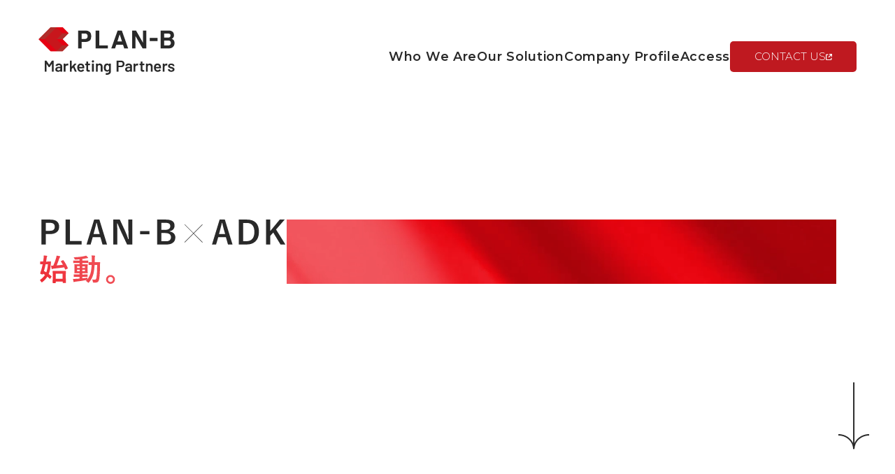

--- FILE ---
content_type: image/svg+xml
request_url: http://www.pbmp.co.jp/img/pbmp_logo.svg
body_size: 13835
content:
<svg xmlns="http://www.w3.org/2000/svg" width="195.199" height="68.305" viewBox="0 0 195.199 68.305">
  <g transform="translate(56.592 4.666)">
    <path d="M115.219,10.116a8.962,8.962,0,0,0-6.083-1.986H98.61V33.915h5.182V24.566h4.993a9.835,9.835,0,0,0,6.451-1.882c1.486-1.24,2.244-3.4,2.244-6.428,0-2.766-.758-4.832-2.255-6.146m-11.432,2.313h4.476a4.492,4.492,0,0,1,2.961.89,3.7,3.7,0,0,1,1.073,2.973,3.94,3.94,0,0,1-1.067,3.042,4.276,4.276,0,0,1-2.961.964H103.8V12.417Z" transform="translate(-98.61 -8.13)" fill="#292929"/>
    <path d="M147.637,8.14H142.42V33.925h17.67V29.466H147.637Z" transform="translate(-117.278 -8.134)" fill="#292929"/>
    <path d="M190.825,8.14,181.62,33.925h5.452l1.762-5.343h9.733l1.716,5.343h5.659L196.817,8.14Zm6.2,15.627-6.606.017,3.352-10.158,3.254,10.141Z" transform="translate(-133.981 -8.134)" fill="#292929"/>
    <path d="M249.434,25.512,239.471,8.14H233.95V33.925h4.844V16.238L248.98,33.856l.04.069h5.263V8.14h-4.849Z" transform="translate(-156.279 -8.134)" fill="#292929"/>
    <rect width="11.208" height="4.545" transform="translate(102.951 10.623)" fill="#292929"/>
    <path d="M324.245,22.43a5.661,5.661,0,0,0-2.95-2.25l-.235-.086.218-.115a6.191,6.191,0,0,0,1.951-1.452,5.722,5.722,0,0,0,1.176-3.759,6.449,6.449,0,0,0-1.171-3.9c-1.3-1.762-3.529-2.68-6.651-2.726h-11.4V33.925h10.554a18.158,18.158,0,0,0,3.65-.35,7.133,7.133,0,0,0,2.9-1.286,7.047,7.047,0,0,0,1.813-2.02,7.531,7.531,0,0,0,1.142-4.086,6.721,6.721,0,0,0-.993-3.753m-14.089.046h5.452a6.591,6.591,0,0,1,2.646.453,2.943,2.943,0,0,1,1.722,2.887,3.385,3.385,0,0,1-1.768,3.34,6.182,6.182,0,0,1-2.68.471h-5.366V22.476Zm8.178-4.746a5.373,5.373,0,0,1-2.806.66h-5.372V12.438h4.706a9.943,9.943,0,0,1,3.116.413,2.435,2.435,0,0,1,1.463,2.5,2.563,2.563,0,0,1-1.108,2.376" transform="translate(-186.63 -8.134)" fill="#292929"/>
  </g>
  <g>
    <path d="M42.916,8.563,34.353,0H17.148L0,17.171,17.148,34.342H34.353l8.563-8.6-8.563-8.574Z" fill="#c8161c"/>
    <path d="M44.82,23.528h8.631l8.563-8.608H53.451Z" transform="translate(-19.098 -6.357)" fill="#af2d2a"/>
    <path d="M44.82,53.457h8.631l8.563-8.6H53.451Z" transform="translate(-19.098 -19.115)" fill="#af2d2a"/>
    <path d="M25.722,0H17.148L0,17.171H8.6Z" fill="#af2d2a"/>
    <path d="M62.014,8.563,53.451,0H44.82l8.631,8.563Z" transform="translate(-19.098)" fill="#e60012"/>
    <path d="M0,29.92,17.148,47.091h8.574L8.6,29.92Z" transform="translate(0 -12.749)" fill="#e60012"/>
    <path d="M44.82,29.92l8.631,8.574h8.563L53.451,29.92Z" transform="translate(-19.098 -12.749)" fill="#e60012"/>
  </g>
  <g transform="translate(8.643 47.478)">
    <path d="M25.562,83.65H27.64a.274.274,0,0,1,.27.27V99.2a.274.274,0,0,1-.27.27H25.562a.274.274,0,0,1-.27-.27V88.419a.089.089,0,0,0-.057-.092c-.04-.017-.063,0-.08.046l-2.824,4.339a.347.347,0,0,1-.316.178H20.977a.347.347,0,0,1-.316-.178L17.815,88.4c-.017-.046-.04-.057-.08-.046a.089.089,0,0,0-.057.092V99.2a.274.274,0,0,1-.27.27H15.33a.274.274,0,0,1-.27-.27V83.92a.274.274,0,0,1,.27-.27h2.078a.353.353,0,0,1,.316.184l3.684,5.584a.129.129,0,0,0,.092.046.075.075,0,0,0,.069-.046l3.684-5.584a.359.359,0,0,1,.316-.184Z" transform="translate(-15.06 -83.122)" fill="#292929"/>
    <path d="M49.183,91.261a3.933,3.933,0,0,1,1.67,1.366,3.463,3.463,0,0,1,.585,1.98v7.616a.274.274,0,0,1-.27.27H49.091a.274.274,0,0,1-.27-.27V101.5a.075.075,0,0,0-.046-.08.091.091,0,0,0-.092.034,4.111,4.111,0,0,1-3.208,1.222,4.372,4.372,0,0,1-2.789-.861,3.052,3.052,0,0,1-1.1-2.554,3.39,3.39,0,0,1,1.234-2.749,5.447,5.447,0,0,1,3.472-.981h2.416a.1.1,0,0,0,.115-.115v-.545A1.765,1.765,0,0,0,48.3,93.5a2.221,2.221,0,0,0-1.561-.488,2.783,2.783,0,0,0-1.389.3,1.322,1.322,0,0,0-.666.849c-.046.178-.149.258-.316.224l-2.192-.27a.473.473,0,0,1-.189-.08.139.139,0,0,1-.057-.149,3.167,3.167,0,0,1,1.481-2.261,5.714,5.714,0,0,1,3.265-.884,5.946,5.946,0,0,1,2.508.5Zm-1.154,8.746a1.786,1.786,0,0,0,.792-1.492V97.453a.1.1,0,0,0-.115-.115h-1.9a3.391,3.391,0,0,0-1.888.453,1.454,1.454,0,0,0-.689,1.291,1.312,1.312,0,0,0,.534,1.119,2.228,2.228,0,0,0,1.366.4,3.1,3.1,0,0,0,1.9-.585Z" transform="translate(-26.365 -86.147)" fill="#292929"/>
    <path d="M69.19,91.153a.283.283,0,0,1,.138.339l-.385,2.032c-.017.184-.121.235-.316.161a2.507,2.507,0,0,0-.792-.115,3.129,3.129,0,0,0-.453.023,2.345,2.345,0,0,0-1.584.666,2.153,2.153,0,0,0-.631,1.618v6.4a.274.274,0,0,1-.27.27H62.82a.274.274,0,0,1-.27-.27V91.267a.274.274,0,0,1,.27-.27H64.9a.274.274,0,0,1,.27.27v1.016c0,.063.011.092.034.1s.046-.011.08-.057a2.98,2.98,0,0,1,2.646-1.469,2.636,2.636,0,0,1,1.268.293Z" transform="translate(-35.296 -86.194)" fill="#292929"/>
    <path d="M78.22,99.392a.26.26,0,0,1-.08-.189V83.92a.274.274,0,0,1,.27-.27h2.078a.274.274,0,0,1,.27.27v8.161a.1.1,0,0,0,.046.092c.029.017.057,0,.092-.046l3.661-4.046a.482.482,0,0,1,.339-.161h2.4c.149,0,.224.052.224.161a.407.407,0,0,1-.069.184L84.579,91.7a.129.129,0,0,0-.023.161l3.392,7.3a.377.377,0,0,1,.046.138c0,.121-.08.184-.247.184H85.555a.321.321,0,0,1-.316-.2l-2.462-5.739a.123.123,0,0,0-.08-.057c-.04-.006-.063,0-.08.034L80.809,95.6a.407.407,0,0,0-.046.161V99.22a.274.274,0,0,1-.27.27H78.415a.26.26,0,0,1-.189-.08Z" transform="translate(-41.939 -83.122)" fill="#292929"/>
    <path d="M106.752,96.7l-.023.7a.238.238,0,0,1-.27.27H99.383a.1.1,0,0,0-.115.115,3.359,3.359,0,0,0,.2,1.016,2.491,2.491,0,0,0,2.646,1.653,2.831,2.831,0,0,0,2.439-1.268.263.263,0,0,1,.224-.138.227.227,0,0,1,.161.069l1.4,1.154a.238.238,0,0,1,.069.362,4.591,4.591,0,0,1-1.865,1.538,6.06,6.06,0,0,1-2.588.545,5.422,5.422,0,0,1-3-.792,4.548,4.548,0,0,1-1.8-2.215,8.939,8.939,0,0,1-.522-3.392,6.952,6.952,0,0,1,.27-2.123,4.523,4.523,0,0,1,1.7-2.5,5,5,0,0,1,3.019-.918q4.451,0,5.016,4.654a8.429,8.429,0,0,1,.092,1.268Zm-6.5-3.243a2.221,2.221,0,0,0-.78,1.165,3.812,3.812,0,0,0-.178.993c-.029.075,0,.115.092.115h4.591a.1.1,0,0,0,.115-.115,3.941,3.941,0,0,0-.138-.861,2.2,2.2,0,0,0-.8-1.268,2.451,2.451,0,0,0-1.5-.453,2.221,2.221,0,0,0-1.389.419Z" transform="translate(-49.822 -86.16)" fill="#292929"/>
    <path d="M123.141,90.879a.26.26,0,0,1-.189.08h-2.307a.1.1,0,0,0-.115.115V96.52a1.756,1.756,0,0,0,.373,1.245,1.581,1.581,0,0,0,1.188.385h.677a.274.274,0,0,1,.27.27v1.693a.277.277,0,0,1-.27.293l-1.176.023a4.73,4.73,0,0,1-2.669-.608,2.685,2.685,0,0,1-.907-2.307V91.068a.1.1,0,0,0-.115-.115H116.61a.24.24,0,0,1-.189-.08.26.26,0,0,1-.08-.189V89.1a.274.274,0,0,1,.27-.27H117.9a.1.1,0,0,0,.115-.115V86.07a.274.274,0,0,1,.27-.27h1.968a.274.274,0,0,1,.27.27v2.646a.1.1,0,0,0,.115.115h2.307a.274.274,0,0,1,.27.27v1.584a.26.26,0,0,1-.08.189Z" transform="translate(-58.216 -84.038)" fill="#292929"/>
    <path d="M133.423,85.49a1.694,1.694,0,0,1,0-2.307,1.694,1.694,0,0,1,2.307,0,1.584,1.584,0,0,1,.453,1.154,1.632,1.632,0,0,1-2.76,1.154ZM133.3,99a.26.26,0,0,1-.08-.189V87.78a.274.274,0,0,1,.27-.27h2.077a.274.274,0,0,1,.27.27v11.03a.274.274,0,0,1-.27.27h-2.077A.26.26,0,0,1,133.3,99Z" transform="translate(-65.302 -82.73)" fill="#292929"/>
    <path d="M151.683,91.869a3.985,3.985,0,0,1,1.1,2.961v7.415a.274.274,0,0,1-.27.27h-2.077a.274.274,0,0,1-.27-.27v-6.87a2.391,2.391,0,0,0-.585-1.682,2.005,2.005,0,0,0-1.561-.643,2.079,2.079,0,0,0-1.572.631,2.323,2.323,0,0,0-.6,1.676v6.892a.274.274,0,0,1-.27.27H143.5a.274.274,0,0,1-.27-.27V91.243a.274.274,0,0,1,.27-.27h2.077a.274.274,0,0,1,.27.27v.723a.1.1,0,0,0,.046.092c.029.017.052,0,.069-.046a3.291,3.291,0,0,1,2.8-1.222,3.928,3.928,0,0,1,2.927,1.085Z" transform="translate(-69.674 -86.164)" fill="#292929"/>
    <path d="M170.734,91.034a.26.26,0,0,1,.189-.08H173a.274.274,0,0,1,.27.27v10.514a4.71,4.71,0,0,1-1.618,4.034,6.885,6.885,0,0,1-4.241,1.211,13.578,13.578,0,0,1-1.377-.069.255.255,0,0,1-.247-.293l.069-1.854c0-.166.1-.247.316-.247a11.317,11.317,0,0,0,1.176.069,3.875,3.875,0,0,0,2.5-.666,2.785,2.785,0,0,0,.8-2.25v-.184a.075.075,0,0,0-.046-.08.1.1,0,0,0-.092.034,3.4,3.4,0,0,1-2.623.993,5.046,5.046,0,0,1-2.692-.746,3.9,3.9,0,0,1-1.693-2.284,10.543,10.543,0,0,1-.293-2.737,8.783,8.783,0,0,1,.362-2.869,4.35,4.35,0,0,1,1.561-2.2,4.235,4.235,0,0,1,2.6-.826,3.653,3.653,0,0,1,2.778,1.039c.029.046.057.063.092.046a.1.1,0,0,0,.046-.092v-.545a.26.26,0,0,1,.08-.189Zm-.115,6.892c.023-.264.034-.689.034-1.28s-.011-.981-.034-1.234a3.275,3.275,0,0,0-.149-.735,2.077,2.077,0,0,0-2.146-1.653,2.107,2.107,0,0,0-1.377.453,2.509,2.509,0,0,0-.815,1.2,5.474,5.474,0,0,0-.27,1.991,6.1,6.1,0,0,0,.224,1.968,2.341,2.341,0,0,0,.826,1.188,2.276,2.276,0,0,0,1.435.465,2.139,2.139,0,0,0,1.423-.453,2.164,2.164,0,0,0,.723-1.176,4.547,4.547,0,0,0,.126-.735Z" transform="translate(-78.187 -86.156)" fill="#292929"/>
    <path d="M204.123,84.191A4.141,4.141,0,0,1,205.8,85.85a4.979,4.979,0,0,1,.6,2.473,4.764,4.764,0,0,1-.608,2.439,4.147,4.147,0,0,1-1.727,1.641,5.566,5.566,0,0,1-2.588.574h-3.616a.1.1,0,0,0-.115.115v6.083a.274.274,0,0,1-.27.27H195.4a.274.274,0,0,1-.27-.27V83.87a.274.274,0,0,1,.27-.27h6.215a5.2,5.2,0,0,1,2.508.585Zm-1.039,5.991a2.386,2.386,0,0,0,.7-1.785,2.4,2.4,0,0,0-2.554-2.531h-3.369a.1.1,0,0,0-.115.115v4.769a.1.1,0,0,0,.115.115h3.369a2.542,2.542,0,0,0,1.854-.677Z" transform="translate(-91.789 -83.101)" fill="#292929"/>
    <path d="M223.993,91.261a3.933,3.933,0,0,1,1.67,1.366,3.463,3.463,0,0,1,.585,1.98v7.616a.274.274,0,0,1-.27.27H223.9a.274.274,0,0,1-.27-.27V101.5a.075.075,0,0,0-.046-.08.091.091,0,0,0-.092.034,4.111,4.111,0,0,1-3.208,1.222,4.372,4.372,0,0,1-2.789-.861,3.052,3.052,0,0,1-1.1-2.554,3.39,3.39,0,0,1,1.234-2.749,5.447,5.447,0,0,1,3.472-.981h2.416a.1.1,0,0,0,.115-.115v-.545a1.765,1.765,0,0,0-.522-1.366,2.221,2.221,0,0,0-1.561-.488,2.783,2.783,0,0,0-1.389.3,1.322,1.322,0,0,0-.666.849c-.046.178-.149.258-.316.224l-2.192-.27a.473.473,0,0,1-.189-.08.139.139,0,0,1-.057-.149,3.167,3.167,0,0,1,1.481-2.261,5.714,5.714,0,0,1,3.265-.884,5.946,5.946,0,0,1,2.508.5Zm-1.154,8.746a1.786,1.786,0,0,0,.792-1.492V97.453a.1.1,0,0,0-.115-.115h-1.9a3.392,3.392,0,0,0-1.888.453,1.454,1.454,0,0,0-.689,1.291,1.312,1.312,0,0,0,.534,1.119,2.228,2.228,0,0,0,1.366.4,3.1,3.1,0,0,0,1.9-.585Z" transform="translate(-100.852 -86.147)" fill="#292929"/>
    <path d="M244,91.153a.283.283,0,0,1,.138.339l-.384,2.032c-.017.184-.121.235-.316.161a2.507,2.507,0,0,0-.792-.115,3.128,3.128,0,0,0-.453.023,2.345,2.345,0,0,0-1.584.666,2.153,2.153,0,0,0-.631,1.618v6.4a.274.274,0,0,1-.27.27H237.63a.274.274,0,0,1-.27-.27V91.267a.274.274,0,0,1,.27-.27h2.077a.274.274,0,0,1,.27.27v1.016c0,.063.011.092.034.1s.046-.011.08-.057a2.98,2.98,0,0,1,2.646-1.469,2.636,2.636,0,0,1,1.268.293Z" transform="translate(-109.783 -86.194)" fill="#292929"/>
    <path d="M259.231,90.879a.26.26,0,0,1-.189.08h-2.307a.1.1,0,0,0-.115.115V96.52a1.756,1.756,0,0,0,.373,1.245,1.581,1.581,0,0,0,1.188.385h.677a.274.274,0,0,1,.27.27v1.693a.277.277,0,0,1-.27.293l-1.176.023a4.73,4.73,0,0,1-2.669-.608,2.685,2.685,0,0,1-.907-2.307V91.068a.1.1,0,0,0-.115-.115H252.7a.24.24,0,0,1-.189-.08.26.26,0,0,1-.08-.189V89.1a.274.274,0,0,1,.27-.27h1.291a.1.1,0,0,0,.115-.115V86.07a.274.274,0,0,1,.27-.27h1.968a.274.274,0,0,1,.27.27v2.646a.1.1,0,0,0,.115.115h2.307a.274.274,0,0,1,.27.27v1.584a.26.26,0,0,1-.08.189Z" transform="translate(-116.204 -84.038)" fill="#292929"/>
    <path d="M276.943,91.869a3.985,3.985,0,0,1,1.1,2.961v7.415a.274.274,0,0,1-.27.27h-2.078a.274.274,0,0,1-.27-.27v-6.87a2.391,2.391,0,0,0-.585-1.682,2.005,2.005,0,0,0-1.561-.643,2.079,2.079,0,0,0-1.572.631,2.323,2.323,0,0,0-.6,1.676v6.892a.275.275,0,0,1-.27.27H268.76a.274.274,0,0,1-.27-.27V91.243a.274.274,0,0,1,.27-.27h2.077a.275.275,0,0,1,.27.27v.723a.1.1,0,0,0,.046.092c.029.017.052,0,.069-.046a3.291,3.291,0,0,1,2.8-1.222,3.928,3.928,0,0,1,2.927,1.085Z" transform="translate(-123.048 -86.164)" fill="#292929"/>
    <path d="M298.732,96.7l-.023.7a.238.238,0,0,1-.27.27h-7.076a.1.1,0,0,0-.115.115,3.359,3.359,0,0,0,.2,1.016,2.491,2.491,0,0,0,2.646,1.653,2.831,2.831,0,0,0,2.439-1.268.263.263,0,0,1,.224-.138.227.227,0,0,1,.161.069l1.4,1.154a.238.238,0,0,1,.069.362,4.592,4.592,0,0,1-1.865,1.538,6.06,6.06,0,0,1-2.588.545,5.422,5.422,0,0,1-3-.792,4.548,4.548,0,0,1-1.8-2.215,8.939,8.939,0,0,1-.522-3.392,6.952,6.952,0,0,1,.27-2.123,4.523,4.523,0,0,1,1.7-2.5,5,5,0,0,1,3.019-.918q4.451,0,5.016,4.654a8.431,8.431,0,0,1,.092,1.268Zm-6.5-3.243a2.221,2.221,0,0,0-.781,1.165,3.812,3.812,0,0,0-.178.993c-.029.075,0,.115.092.115h4.591a.1.1,0,0,0,.115-.115,3.939,3.939,0,0,0-.138-.861,2.2,2.2,0,0,0-.8-1.268,2.451,2.451,0,0,0-1.5-.453,2.221,2.221,0,0,0-1.389.419Z" transform="translate(-131.625 -86.16)" fill="#292929"/>
    <path d="M317.066,91.153a.283.283,0,0,1,.138.339l-.385,2.032c-.017.184-.121.235-.316.161a2.507,2.507,0,0,0-.792-.115,3.129,3.129,0,0,0-.453.023,2.345,2.345,0,0,0-1.584.666,2.153,2.153,0,0,0-.631,1.618v6.4a.26.26,0,0,1-.08.189.264.264,0,0,1-.2.08H310.69a.274.274,0,0,1-.27-.27V91.267a.274.274,0,0,1,.27-.27h2.077a.283.283,0,0,1,.2.08.26.26,0,0,1,.08.189v1.016c0,.063.011.092.034.1s.046-.011.08-.057A2.98,2.98,0,0,1,315.8,90.86a2.636,2.636,0,0,1,1.268.293Z" transform="translate(-140.914 -86.194)" fill="#292929"/>
    <path d="M325.9,102.272a3.873,3.873,0,0,1-1.659-1.154,2.568,2.568,0,0,1-.585-1.641v-.2a.274.274,0,0,1,.27-.27h1.991a.274.274,0,0,1,.27.27v.046a1.179,1.179,0,0,0,.62.981,2.731,2.731,0,0,0,1.572.419,2.565,2.565,0,0,0,1.469-.373,1.089,1.089,0,0,0,.562-.935.843.843,0,0,0-.465-.781,7.511,7.511,0,0,0-1.5-.551l-.861-.27a12.3,12.3,0,0,1-1.946-.723,3.923,3.923,0,0,1-1.331-1.05,2.617,2.617,0,0,1-.545-1.7,2.986,2.986,0,0,1,1.245-2.519,5.311,5.311,0,0,1,3.277-.935,6.153,6.153,0,0,1,2.416.442,3.7,3.7,0,0,1,1.607,1.222,2.94,2.94,0,0,1,.562,1.773.274.274,0,0,1-.27.27h-1.923a.274.274,0,0,1-.27-.27,1.16,1.16,0,0,0-.574-.981,2.737,2.737,0,0,0-1.572-.4,2.8,2.8,0,0,0-1.435.327,1.016,1.016,0,0,0-.551.918.9.9,0,0,0,.534.826,9.288,9.288,0,0,0,1.773.62l.5.138a16.106,16.106,0,0,1,2.009.735,3.923,3.923,0,0,1,1.377,1.039,2.576,2.576,0,0,1,.562,1.727,2.935,2.935,0,0,1-1.268,2.519,5.645,5.645,0,0,1-3.369.918,6.771,6.771,0,0,1-2.5-.419Z" transform="translate(-146.556 -86.203)" fill="#292929"/>
  </g>
</svg>

--- FILE ---
content_type: image/svg+xml
request_url: http://www.pbmp.co.jp/img/contactus_arrow_r_animation.svg
body_size: 936
content:
<svg xmlns="http://www.w3.org/2000/svg" xmlns:xlink="http://www.w3.org/1999/xlink" width="193" height="73" viewBox="0 0 193 73">
  <defs>
    <clipPath id="clip-path">
      <rect id="長方形_23" data-name="長方形 23" width="193" height="73" transform="translate(1617 4819)" fill="#fff" stroke="#707070" stroke-width="1"/>
    </clipPath>
  </defs>
  <g id="マスクグループ_4" data-name="マスクグループ 4" transform="translate(-1617 -4819)" clip-path="url(#clip-path)">
    <g id="グループ_62" data-name="グループ 62">
      <path id="パス_151" data-name="パス 151" d="M1329.28,4857.84H1497.9l-9.938-9.938-.094,9.917" transform="translate(309.102 3.66)" fill="#fff" stroke="#fff" stroke-width="2"/>
      <path id="パス_152" data-name="パス 152" d="M1329.28,4857.84H1497.9l-9.938-9.938-.094,9.917" transform="translate(101.102 3.66)" fill="#fff" stroke="#fff" stroke-width="2"/>
    </g>
  </g>
</svg>


--- FILE ---
content_type: application/javascript
request_url: http://www.pbmp.co.jp/_next/static/chunks/pages/index-db20a698492dd1a6.js
body_size: 19651
content:
(self.webpackChunk_N_E=self.webpackChunk_N_E||[]).push([[405],{8312:function(i,t,e){(window.__NEXT_P=window.__NEXT_P||[]).push(["/",function(){return e(87)}])},87:function(i,t,e){"use strict";e.r(t),e.d(t,{default:function(){return m}});var n=e(4288),s=e(7294),o=e(704),l=e(1362),c=e(5119),d=e(917),r=e(320);let a=i=>new Promise((t,e)=>{let n=new Image;n.onload=()=>t(n),n.onerror=i=>e(i),n.src=i});function m(){let i=(0,s.useRef)(null),t=(0,s.useRef)(null),e=(0,s.useRef)(null),o=(0,s.useRef)(null),d=(0,s.useRef)(null),r=(0,s.useRef)(null),m=(0,s.useMemo)(()=>[t,e,o,d,r],[]),h=(0,s.useCallback)(async()=>{i.current&&(await Promise.all([a("/img/top_mv.svg"),a("/img/top_mv_sp.svg")]),i.current.classList.add("is-loaded"))},[]),g=(0,s.useCallback)(()=>{m.forEach(i=>{if(!i.current)return;let t=i.current.getBoundingClientRect();(t.top<window.innerHeight/3*2||t.bottom<window.innerHeight)&&i.current.classList.add("is-visible")})},[m]);return(0,s.useEffect)(()=>{h(),g(),window.addEventListener("scroll",g)},[h,g]),(0,n.BX)(n.HY,{children:[(0,n.tZ)(c.Z,{}),(0,n.BX)("main",{css:p.main,children:[(0,n.BX)("section",{children:[(0,n.tZ)("div",{css:p.mv.base,ref:i,children:(0,n.BX)("div",{css:p.container,children:[(0,n.BX)("div",{css:p.mv.inner,children:[(0,n.tZ)("h2",{css:p.mv.title,children:(0,n.BX)("picture",{children:[(0,n.tZ)("source",{media:"(min-width: 768px)",srcSet:"/img/top_mv.svg",width:"1480",height:"400"}),(0,n.tZ)("img",{src:"/img/top_mv_sp.svg",alt:"PLAN-B\xd7ADK始動。",width:"355",height:"178"})]})}),(0,n.tZ)("div",{css:p.mv.bg,children:(0,n.tZ)("video",{autoPlay:!0,loop:!0,muted:!0,playsInline:!0,css:p.mv.video,children:(0,n.tZ)("source",{src:"/video/back_red.mp4",type:"video/mp4"})})})]}),(0,n.tZ)("div",{css:p.mv.arrow})]})}),(0,n.tZ)("div",{css:p.container,children:(0,n.tZ)("div",{css:p.introduction.base,ref:t,children:(0,n.tZ)("div",{css:[p.scroll,p.introduction.scroll],children:(0,n.tZ)("div",{css:p.introduction.content,children:(0,n.BX)("p",{children:["お客様と伴走し、理想の",(0,n.tZ)("br",{className:"md:hidden"}),"未来を実現するために。​",(0,n.tZ)("br",{}),"PLAN-Bは、",(0,n.tZ)("br",{className:"md:hidden"}),"ADKグループとの",(0,n.tZ)("br",{className:"md:hidden"}),"シナジーによって",(0,n.tZ)("br",{}),"多種多様な課題の解決、",(0,n.tZ)("br",{className:"md:hidden"}),"フェーズを問わない",(0,n.tZ)("br",{className:"md:hidden"}),"価値提供が可能な",(0,n.tZ)("br",{}),"マーケティングパートナー",(0,n.tZ)("br",{className:"md:hidden"}),"へと、進化します。"]})})})})})]}),(0,n.BX)("div",{css:p.container,children:[(0,n.tZ)("section",{id:"who",css:p.section.base,ref:e,children:(0,n.BX)("div",{css:p.scroll,children:[(0,n.tZ)(l.Z,{en:"Who We Are",ja:"私たちについて",tag:"h2",css:[p.section.title,p.who.title]}),(0,n.BX)("div",{css:p.who.content,children:[(0,n.BX)("p",{css:p.who.text01,children:["PLAN-BとADKホールディングスの",(0,n.tZ)("br",{className:"md:hidden"}),"ジョイントベンチャーとして​",(0,n.tZ)("br",{}),(0,n.BX)("span",{children:["PLAN-Bマーケティング",(0,n.tZ)("br",{className:"md:hidden"}),"パートナーズを新設"]})]}),(0,n.tZ)("div",{css:p.who.image,children:(0,n.BX)("picture",{children:[(0,n.tZ)("source",{media:"(min-width: 768px)",srcSet:"/img/img_who-we-are.png",width:"1477",height:"193"}),(0,n.tZ)("img",{src:"/img/img_who-we-are_sp.png",alt:"",width:"237",height:"387"})]})}),(0,n.BX)("p",{css:p.who.text02,children:["デジタルマーケティングにおける",(0,n.tZ)("br",{}),"認知、獲得領域を問わない",(0,n.tZ)("br",{}),"フルファネルでの幅広い",(0,n.tZ)("br",{className:"md:hidden"}),"ソリューション提供が可能に。"]})]})]})}),(0,n.tZ)("section",{id:"solution",css:p.section.base,ref:o,children:(0,n.BX)("div",{css:p.scroll,children:[(0,n.tZ)(l.Z,{en:"Our Solution",ja:"私たちにできること",tag:"h2",css:p.section.title}),(0,n.BX)("div",{css:p.solution.content,children:[(0,n.tZ)("div",{css:p.solution.image,children:(0,n.tZ)("img",{src:"/img/img_our-solution.png",alt:"",width:"340",height:"305"})}),(0,n.BX)("ol",{css:p.solution.category.base,children:[(0,n.BX)("li",{css:p.solution.category.item,children:[(0,n.tZ)("h3",{css:p.solution.category.title,children:"CONSULTING"}),(0,n.BX)("ul",{css:p.solution.list.base,children:[(0,n.tZ)("li",{css:p.solution.list.item,children:"マーケティング戦略立案"}),(0,n.tZ)("li",{css:p.solution.list.item,children:"BtoB マーケティング支援"})]})]}),(0,n.BX)("li",{css:p.solution.category.item,children:[(0,n.tZ)("h3",{css:p.solution.category.title,children:"AD"}),(0,n.BX)("ul",{css:p.solution.list.base,children:[(0,n.tZ)("li",{css:p.solution.list.item,children:"リスティング広告"}),(0,n.tZ)("li",{css:p.solution.list.item,children:"ディスプレイ広告"}),(0,n.tZ)("li",{css:p.solution.list.item,children:"SNS広告"}),(0,n.tZ)("li",{css:p.solution.list.item,children:"DSP広告"}),(0,n.tZ)("li",{css:p.solution.list.item,children:"動画広告"})]})]}),(0,n.BX)("li",{css:p.solution.category.item,children:[(0,n.tZ)("h3",{css:p.solution.category.title,children:"SEO"}),(0,n.BX)("ul",{css:p.solution.list.base,children:[(0,n.tZ)("li",{css:p.solution.list.item,children:"SEO コンサルティング"}),(0,n.tZ)("li",{css:p.solution.list.item,children:"コンテンツマーケティング"}),(0,n.tZ)("li",{css:p.solution.list.item,children:"オウンドメディア支援"})]})]}),(0,n.BX)("li",{css:p.solution.category.item,children:[(0,n.tZ)("h3",{css:p.solution.category.title,children:"SNS"}),(0,n.BX)("ul",{css:p.solution.list.base,children:[(0,n.tZ)("li",{css:p.solution.list.item,children:"インフルエンサーマーケティング"}),(0,n.tZ)("li",{css:p.solution.list.item,children:"SNS アカウント運用"})]})]}),(0,n.BX)("li",{css:p.solution.category.item,children:[(0,n.tZ)("h3",{css:p.solution.category.title,children:"CREATIVE"}),(0,n.BX)("ul",{css:p.solution.list.base,children:[(0,n.tZ)("li",{css:p.solution.list.item,children:"WEBサイト制作"}),(0,n.tZ)("li",{css:p.solution.list.item,children:"LP 制作"}),(0,n.tZ)("li",{css:p.solution.list.item,children:"動画/バナー制作"}),(0,n.tZ)("li",{css:p.solution.list.item,children:"UI/UX 設計"}),(0,n.tZ)("li",{css:p.solution.list.item,children:"CRO/LPO"})]})]}),(0,n.BX)("li",{css:p.solution.category.item,children:[(0,n.tZ)("h3",{css:p.solution.category.title,children:"DATA"}),(0,n.BX)("ul",{css:p.solution.list.base,children:[(0,n.tZ)("li",{css:p.solution.list.item,children:"データ基盤設計"}),(0,n.tZ)("li",{css:p.solution.list.item,children:"データアナリティクス"}),(0,n.tZ)("li",{css:p.solution.list.item,children:"CRM"})]})]})]})]})]})}),(0,n.tZ)("section",{id:"profile",css:p.section.base,ref:d,children:(0,n.BX)("div",{css:p.scroll,children:[(0,n.tZ)(l.Z,{en:"Company Profile",ja:"企業情報",tag:"h2",css:p.section.title}),(0,n.BX)("div",{css:p.company.content,children:[(0,n.BX)("dl",{css:p.company.list.base,children:[(0,n.tZ)("dt",{css:p.company.list.title,children:"会社名"}),(0,n.tZ)("dd",{css:p.company.list.description,children:"株式会社PLAN-Bマーケティングパートナーズ"})]}),(0,n.BX)("dl",{css:p.company.list.base,children:[(0,n.tZ)("dt",{css:p.company.list.title,children:"設立"}),(0,n.tZ)("dd",{css:p.company.list.description,children:"2023年8月1日"})]}),(0,n.BX)("dl",{css:p.company.list.base,children:[(0,n.tZ)("dt",{css:p.company.list.title,children:"代表取締役"}),(0,n.tZ)("dd",{css:p.company.list.description,children:"鳥居本 真徳"})]}),(0,n.BX)("dl",{css:p.company.list.base,children:[(0,n.tZ)("dt",{css:p.company.list.title,children:"取締役"}),(0,n.tZ)("dd",{css:p.company.list.description,children:"藤野 真弥、望月 謙司、奥矢 大夢"})]}),(0,n.BX)("dl",{css:p.company.list.base,children:[(0,n.tZ)("dt",{css:p.company.list.title,children:"電話番号"}),(0,n.BX)("dd",{css:p.company.list.description,children:["大阪本社：06-6535-3344",(0,n.tZ)("br",{}),"東京本社：03-3446-7701"]})]}),(0,n.BX)("dl",{css:p.company.list.base,children:[(0,n.tZ)("dt",{css:p.company.list.title,children:"資本金"}),(0,n.tZ)("dd",{css:p.company.list.description,children:"10,000,000円"})]}),(0,n.BX)("dl",{css:p.company.list.base,children:[(0,n.tZ)("dt",{css:p.company.list.title,children:"事業内容"}),(0,n.tZ)("dd",{css:p.company.list.description,children:"デジタルマーケティング支援事業"})]}),(0,n.BX)("dl",{css:p.company.list.base,children:[(0,n.tZ)("dt",{css:p.company.list.title,children:"所在地"}),(0,n.tZ)("dd",{css:p.company.list.description,children:(0,n.BX)("dl",{children:[(0,n.tZ)("dt",{children:"大阪本社"}),(0,n.BX)("dd",{children:[(0,n.tZ)("span",{css:p.company.list.postcode,children:"〒550-0013"}),"大阪市西区新町1-28-3 四ツ橋グランスクエア 6階"]}),(0,n.tZ)("dt",{children:"東京本社"}),(0,n.BX)("dd",{children:[(0,n.tZ)("span",{css:p.company.list.postcode,children:"〒141-0022"}),"東京都品川区東五反田2-5-9 CIRCLES with 島津山 3階"]})]})})]})]})]})}),(0,n.tZ)("section",{id:"access",css:p.section.base,ref:r,children:(0,n.BX)("div",{css:p.scroll,children:[(0,n.tZ)(l.Z,{en:"Access",ja:"アクセス",tag:"h2",css:[p.section.title,p.access.title]}),(0,n.BX)("section",{css:p.access.block,children:[(0,n.tZ)("iframe",{src:"https://www.google.com/maps/embed?pb=!1m18!1m12!1m3!1d3281.163709200978!2d135.49204651553114!3d34.675817480440955!2m3!1f0!2f0!3f0!3m2!1i1024!2i768!4f13.1!3m3!1m2!1s0x0%3A0x0!2zMzTCsDQwJzMyLjkiTiAxMzXCsDI5JzM5LjMiRQ!5e0!3m2!1sja!2sjp!4v1539307420365",width:"355",height:"203",css:p.access.map}),(0,n.BX)("div",{children:[(0,n.tZ)("h3",{css:p.access.name,children:"OSAKA Office"}),(0,n.BX)("div",{css:p.access.content,children:[(0,n.BX)("p",{children:[(0,n.tZ)("span",{css:p.access.postcode,children:"〒550-0013"}),"大阪市西区新町 1-28-3 四ツ橋グランスクエア 6階"]}),(0,n.BX)("ul",{children:[(0,n.tZ)("li",{children:"・地下鉄長堀鶴見緑地線「西大橋」駅徒歩 1分"}),(0,n.tZ)("li",{children:"・地下鉄四つ橋線「四ツ橋」駅徒歩 3分"}),(0,n.tZ)("li",{children:"・地下鉄御堂筋線｜地下鉄長堀鶴見緑地線「心斎橋」駅徒歩 7分"})]})]})]})]}),(0,n.BX)("section",{css:p.access.block,children:[(0,n.tZ)("iframe",{src:"https://www.google.com/maps/embed?pb=!1m14!1m8!1m3!1d6486.201880485217!2d139.72884!3d35.625238!3m2!1i1024!2i768!4f13.1!3m3!1m2!1s0x60188b4aa241bf99%3A0x269cdcf8b4397153!2z5bO25rSl5bGxUFJFWA!5e0!3m2!1sja!2sjp!4v1632191450758!5m2!1sja!2sjp",width:"355",height:"203",css:p.access.map}),(0,n.BX)("div",{children:[(0,n.tZ)("h3",{css:p.access.name,children:"TOKYO Office"}),(0,n.BX)("div",{css:p.access.content,children:[(0,n.BX)("p",{children:[(0,n.tZ)("span",{css:p.access.postcode,children:"〒141-0022"}),"東京都品川区東五反田2-5-9 CIRCLES with 島津山 3階"]}),(0,n.BX)("ul",{children:[(0,n.tZ)("li",{children:"・JR山手線「五反田」駅徒歩 6分"}),(0,n.tZ)("li",{children:"・都営地下鉄浅草線「五反田」駅徒歩 6分"}),(0,n.tZ)("li",{children:"・東急池上線「五反田」駅徒歩 6分"}),(0,n.tZ)("li",{children:"・JR山手線「大崎」駅徒歩 8分"}),(0,n.tZ)("li",{children:"・東京臨海高速鉄道りんかい線「大崎」駅徒歩 8分"})]})]})]})]})]})})]})]})]})}let p={main:(0,d.iv)(r.B.min.md,"{padding-bottom:90px;}"),container:(0,d.iv)("padding:0 10px;",r.B.min.md,"{margin:0 auto;max-width:",1540,"px;padding:0 55px;width:100%;}"),mv:{base:(0,d.iv)("align-items:center;display:flex;margin-top:-80px;opacity:0;transition:opacity 1.5s;&.is-loaded{opacity:1;}",r.B.max.md,"{justify-content:center;padding-top:120px;}",r.B.min.md,"{margin-left:auto;margin-right:auto;max-width:1672px;min-height:100vh;padding:min(",100/1920*240,"vw,240px) 0;position:relative;}",r.B.min.lg,"{margin-top:-160px;}"),inner:(0,d.iv)("position:relative;",r.B.min.md,"{margin-right:min(",100/1920*40,"vw,40px);}"),title:(0,d.iv)("svg{height:100%;width:100%;}"),bg:(0,d.iv)("bottom:2px;left:2px;overflow:hidden;position:absolute;right:2px;top:2px;"),video:(0,d.iv)("left:50%;max-width:none;max-height:100%;position:absolute;top:50%;transform:translate(-50%,-50%);z-index:-1;",r.B.min.md,"{max-height:none;max-width:100%;}"),arrow:(0,d.iv)("display:none;",r.B.min.md,"{@keyframes down{0%,85%{background-position:center 0;}100%{background-position:center 113px;}}animation:down 4s ease infinite;background:url(/img/arrow_fv.svg) repeat-y;background-size:contain;bottom:70px;display:block;height:113px;position:absolute;right:0;width:117px;}")},scroll:(0,d.iv)("opacity:0;transform:translate(0,40px);transition:opacity 1.5s,transform 1.5s;",r.B.min.md,"{transform:translate(0,80px);}.is-visible > &{opacity:1;transform:translate(0,0);}"),introduction:{base:(0,d.iv)("border-bottom:1px solid #292929;padding:40px 0 118px;",r.B.min.md,"{padding:50px 0 140px;}"),scroll:(0,d.iv)(r.B.max.md,"{transition-delay:0.5s;}"),content:(0,d.iv)("font-size:27px;font-weight:700;line-height:",62/27,";text-align:center;span{color:#bf1920;}",r.B.min.md,"{font-size:min(",100/1536*44,"vw,44px);line-height:",137/44,";}")},section:{base:(0,d.iv)("border-bottom:1px solid #292929;padding:40px 0 72px;scroll-margin-top:-1px;/*sectionの高さに小数点がある場合、前のsectionのborderが見えることがあるため*/\n      &:last-child{border-bottom-width:0;}",r.B.min.md,"{padding:85px 0 124px;}"),title:(0,d.iv)("margin-bottom:50px;",r.B.min.md,"{align-items:center;margin-bottom:124px;text-align:center;}")},who:{title:(0,d.iv)(r.B.min.md,"{margin-bottom:100px;}"),content:(0,d.iv)("padding-bottom:8px;text-align:center;",r.B.min.md,"{padding-bottom:38px;}"),text01:(0,d.iv)("font-size:16px;letter-spacing:",.01,"em;line-height:",27/16,";margin-bottom:14px;span{color:#bf1920;display:block;font-size:25px;font-weight:500;line-height:",1.68,";margin-top:16px;}",r.B.min.md,"{font-size:min(",100/1536*38,"vw,38px);line-height:",80/38,";margin-bottom:",120/38,"em;span{font-size:min(",100/1536*56,"vw,56px);line-height:",104/56,";margin-top:",10/56,"em;}}"),image:(0,d.iv)("img{margin:0 auto;}",r.B.min.md,"{margin:0 -24px;}"),text02:(0,d.iv)("font-size:20px;letter-spacing:",.04,"em;line-height:",1.9,";margin-top:12px;",r.B.min.md,"{font-size:min(",100/1536*47,"vw,47px);line-height:",88/47,";margin-top:",124/47,"em;}")},solution:{content:(0,d.iv)("display:flex;flex-direction:column;gap:10px;",r.B.min.md,"{flex-direction:row;gap:68px;}"),image:(0,d.iv)(r.B.max.md,"{margin-bottom:38px;img{margin:0 auto;}}",r.B.min.md,"{width:",564/1430*100,"%;img{width:100%;}}"),category:{base:(0,d.iv)("counter-reset:number 0;",r.B.min.md,"{flex:1;min-width:0;}"),item:(0,d.iv)("& + &{border-top:1px solid #292929;margin-top:8px;padding-top:25px;}",r.B.min.md,"{& + &{margin-top:10px;padding-top:41px;}}"),title:(0,d.iv)("color:#bf1920;font-family:Montserrat,sans-serif;font-size:20px;letter-spacing:",.03,"em;line-height:1;margin-bottom:13px;&::before{counter-increment:number 1;content:'0' counter(number);font-size:12px;margin-right:2px;position:relative;top:0.1em;vertical-align:super;}",r.B.min.md,"{font-size:26px;margin-bottom:20px;&::before{font-size:16px;margin-right:3px;}}")},list:{base:(0,d.iv)("display:flex;flex-wrap:wrap;gap:7px 14px;",r.B.min.md,"{gap:7px 40px;}"),item:(0,d.iv)("align-items:center;display:flex;font-size:12px;line-height:",20/12,";gap:6px;&::before{background:#bf1920;border-radius:50%;content:'';display:block;flex-shrink:0;height:6px;width:6px;}",r.B.min.md,"{font-size:18px;}")}},company:{content:(0,d.iv)(r.B.min.md,"{margin:0 auto;max-width:948px;}"),list:{base:(0,d.iv)("display:flex;flex-direction:column;font-size:13px;gap:11px;line-height:",18/13,";& + &{border-top:1px solid #292929;margin-top:20px;padding-top:20px;}",r.B.min.md,"{flex-direction:row;font-size:18px;gap:20px;line-height:",32/18,";& + &{margin-top:22px;padding-top:22px;}}"),title:(0,d.iv)("font-weight:500;",r.B.min.md,"{flex-shrink:0;width:",294/948*100,"%;}"),description:(0,d.iv)("dt{font-weight:500;margin-bottom:7px;}dd + dt{margin-top:18px;}",r.B.min.md,"{flex:1;min-width:0;dt{margin-bottom:2px;}dd + dt{margin-top:14px;}}"),postcode:(0,d.iv)(r.B.max.md,"{display:block;}",r.B.min.md,"{margin-right:1em;}")}},access:{title:(0,d.iv)("margin-bottom:35px;",r.B.min.md,"{margin-bottom:120px;}"),block:(0,d.iv)("display:flex;flex-direction:column;gap:22px;& + &{margin-top:32px;}",r.B.min.md,"{align-items:center;flex-direction:row;gap:63px;& + &{margin-top:122px;}}"),map:(0,d.iv)("height:203px;width:100%;",r.B.min.md,"{align-self:flex-start;flex-shrink:0;height:400px;width:",770/1430*100,"%;}"),name:(0,d.iv)("color:#c8161c;font-family:Montserrat,sans-serif;font-size:30px;font-weight:300;line-height:1;margin-bottom:14px;",r.B.min.md,"{font-size:60px;margin-bottom:24px;}"),content:(0,d.iv)("font-size:13px;line-height:",21/13,";ul{margin-top:1.5em;}",r.B.min.md,"{font-size:18px;line-height:",30/18,";ul{margin-top:1.75em;}}"),postcode:(0,d.iv)(r.B.max.md,"{display:block;}",r.B.min.md,"{margin-right:0.5em;}")}};m.getLayout=function(i){return(0,n.tZ)(o.Z,{children:i})}},704:function(i,t,e){"use strict";e.d(t,{Z:function(){return g}});var n=e(4288),s=e(1664),o=e.n(s),l=e(320),c=e(917);let d=()=>(0,n.BX)("div",{css:r.base,children:[(0,n.tZ)("video",{autoPlay:!0,loop:!0,muted:!0,playsInline:!0,css:r.video,children:(0,n.tZ)("source",{src:"/video/back_red.mp4",type:"video/mp4"})}),(0,n.BX)("div",{css:r.block,children:[(0,n.BX)(o(),{href:"/contact",css:r.link.text,children:[(0,n.tZ)("span",{className:"contact-link-text",css:r.link.innerText,children:"CONTACT US"}),(0,n.tZ)("span",{className:"contact-link-arrow",css:r.link.arrow})]}),(0,n.tZ)("div",{css:r.text,children:(0,n.tZ)("p",{children:"お困りごとや、デジタルマーケティングに関するご相談などまずは、こちらからお気軽にお問い合わせください。"})})]})]}),r={base:(0,c.iv)("color:#ffffff;overflow:hidden;position:relative;padding:24px 10px 34px;",l.B.min.lg,"{padding:120px 55px 105px;}"),video:(0,c.iv)("position:absolute;top:50%;left:50%;transform:translate(-50%,-50%);min-width:100%;min-height:100%;max-width:none;z-index:-1;"),block:(0,c.iv)("align-items:center;display:flex;flex-direction:column;gap:18px;max-width:1450px;margin:0 auto;",l.B.min.lg,"{align-items:flex-end;gap:38px;}"),link:{text:(0,c.iv)("display:inline-block;font-family:Montserrat,sans-serif;font-weight:300;font-size:56px;line-height:1;position:relative;width:272px;&::after{content:'';display:block;background:url(/img/contactus_arrow_r.svg) no-repeat;height:14px;width:170px;position:absolute;bottom:18px;right:0;}",l.B.min.lg,"{align-items:center;display:flex;font-size:min(",100/1536*116,"vw,116px);width:100%;&::after{display:none;}&:hover{& .contact-link-text{opacity:0.7;}& .contact-link-arrow{background-position:190px center;}}}"),innerText:(0,c.iv)(l.B.min.lg,"{flex:1 1 0%;transition:opacity 0.3s ease-out;}"),arrow:(0,c.iv)("display:none;",l.B.min.lg,"{background:url(/img/contactus_arrow_r_animation.svg);background-position:right 0 center;display:block;height:14px;transition:background-position 0.3s ease-out;width:190px;}")},text:(0,c.iv)("font-size:15px;line-height:31px;",l.B.min.lg,"{font-size:18px;padding-right:34px;}")};var a=e(3222),m=e(5906),p=e(4120);let h=i=>{let{children:t}=i;return(0,n.BX)(n.HY,{children:[(0,n.tZ)(m.Z,{}),(0,n.tZ)("div",{children:t}),(0,n.BX)("div",{children:[(0,n.tZ)(d,{}),(0,n.tZ)(p.Z,{}),(0,n.tZ)(a.Z,{})]})]})};var g=h}},function(i){i.O(0,[73,880,774,888,179],function(){return i(i.s=8312)}),_N_E=i.O()}]);

--- FILE ---
content_type: image/svg+xml
request_url: http://www.pbmp.co.jp/img/top_mv.svg
body_size: 7765
content:
<svg xmlns="http://www.w3.org/2000/svg" width="1480" height="400" viewBox="0 0 1480 400">
  <defs>
    <mask id="mask" x="0" y="0" width="100%" height="100%">
      <rect x="0" y="0" width="100%" height="100%" fill="#ffffff" />
      <g>
        <path d="M31.3,222.3c7.4,0.5,13.4,1.2,18.2,2.2c1.8,0.4,2.7,1.1,2.7,2.2c0,1.1-0.5,2.3-1.4,3.8c-1,1.4-1.7,4.2-2.2,8.3
          c-1.1,8.2-2.1,14.9-2.9,19.9h8l18.7-0.4c1.6,0,2.4,0.7,2.4,2.2c-0.6,4.2-1,8.6-1.2,13.2c-1.7,23.3-5.8,43-12.4,58.9
          c4.6,3.5,10,8,16.2,13.6c0.7,0.5,1.1,1.1,1.1,1.7c0,0.5-0.4,1.2-1.2,2.1l-6.6,10.2c-0.8,1.2-1.5,1.8-2,1.8c-0.4,0-0.8-0.2-1.3-0.7
          c-6.2-5.7-11-10-14.4-12.7c-7.3,11.7-17,22.3-29.3,31.7c-2.1,1.6-3.5,2.4-4.2,2.4c-0.8,0-2-1.4-3.8-4.2c-2.4-3.7-5.1-6.8-8.2-9.5
          c13.5-8.7,23.9-19,31.2-30.8c-3.4-2.4-7.2-4.7-11.4-7.1l-0.9,2.6c-0.5,1.5-1.2,2.3-2,2.3c-0.5,0-1.3-0.2-2.3-0.5l-9.8-3.5
          c-1.7-0.5-2.5-1-2.5-1.7c0-0.4,0.2-1,0.5-2c6.2-16.8,11.2-34.6,14.9-53.5c-3.9,0.1-7.4,0.1-10.6,0.3c-2.1,0.1-3.3,0.1-3.4,0.1
          c-1.2,0-1.9-0.6-1.9-2v-13.1c0-1.2,0.6-1.8,1.9-1.8l16.7,0.4c1.1-6.7,2-13.2,2.7-19.6c0.5-4.5,0.8-9,0.8-13.6
          C31.3,224.4,31.3,223.3,31.3,222.3z M56.3,275H42.5c-2.8,14.2-6.1,27.5-9.9,40c6.3,3.4,10.9,6,13.9,7.8
          C51.4,310.2,54.7,294.2,56.3,275z M148.9,251.4c10.2,13.5,18.9,28.8,26,45.9c0.2,0.7,0.4,1.1,0.4,1.4c0,0.5-0.7,1.2-2.1,2
          l-10.7,5.1c-1.2,0.6-2,0.9-2.4,0.9c-0.6,0-1.1-0.5-1.4-1.4c-1.5-3.7-3.2-7.8-5.2-12.3c-16.8,2.7-38,5.3-63.6,7.8
          c-2.4,0.2-4.4,0.8-6.2,1.7c-1.2,0.7-2.2,1.1-2.9,1.1c-1,0-1.8-1-2.3-2.9c-0.9-4-2-10-3.3-18c2.7,0.2,5.5,0.4,8.2,0.4
          c1.5,0,3.2-0.1,5.1-0.2c6.9-15.2,12.4-30.5,16.8-45.9c1.4-4.5,2.3-9,2.7-13.7c7.1,0.9,13.3,2.2,18.6,3.6c2,0.7,2.9,1.6,2.9,2.7
          c0,1.1-0.6,2.2-1.8,3.5c-1.4,1.6-2.6,4-3.6,7.1c-5.6,16.7-10.8,30.5-15.8,41.4c15-1.3,27.4-2.6,37.4-4
          c-3.4-6.2-7.3-12.5-11.7-18.9c-0.4-0.7-0.6-1.2-0.6-1.6c0-0.5,0.7-1,2.1-1.7l9.9-4.5c0.9-0.4,1.6-0.6,2-0.6
          C147.8,250.2,148.4,250.6,148.9,251.4z M103.1,385c0,1.2-0.7,1.8-2,1.8H86.7c-1.4,0-2-0.6-2-1.8l0.4-31.9V338l-0.4-21.5
          c0-1,0.1-1.6,0.4-1.8c0.2-0.2,0.8-0.3,1.7-0.3l21.5,0.4h31.3l21.5-0.4c1.1,0,1.7,0.1,2,0.4c0.2,0.2,0.3,0.8,0.3,1.7l-0.4,18.8
          v17.5l0.4,31.7c0,0.8-0.1,1.4-0.4,1.6c-0.3,0.1-0.9,0.2-1.9,0.2h-14.8c-1.4,0-2-0.6-2-1.8v-6.9h-41V385z M144.2,331.3h-41v30h41
          V331.3z"/>
        <path d="M292.7,354.1c-0.8,3-1.3,5.8-1.6,8.3l-0.6,3.3c9.1-10.5,16-24,20.7-40.6c2.9-11.1,4.9-26.6,5.9-46.4
          c-4.4,0.1-8.4,0.1-11.9,0.3c-2.4,0.1-3.7,0.1-3.7,0.1c-1,0-1.6-0.1-1.9-0.4c-0.2-0.2-0.3-0.8-0.3-1.6v-13.3c0-0.9,0.1-1.5,0.4-1.7
          c0.2-0.2,0.8-0.3,1.8-0.3l16.4,0.4l0.2-14.5c0-10.3-0.4-18.8-1.3-25.6c6.2,0.2,12.3,0.6,18.2,1.3c1.8,0.2,2.7,0.8,2.7,2
          c0,0.8-0.4,2.2-1.1,4.3c-0.8,1.8-1.2,8-1.2,18.5c0,6.3-0.1,11-0.2,14h10.4l19.8-0.4c1.5,0,2.2,0.7,2.2,2.2
          c-0.2,4.1-0.4,9.8-0.4,17.2c-0.2,34.7-2,62.5-5.3,83.1c-1.2,7.3-3.9,12.6-7.9,15.7c-3.6,2.8-8.7,4.3-15.2,4.3
          c-2.5,0-5.9-0.1-9.9-0.4c-2.2-0.2-3.5-0.6-3.9-1.2c-0.3-0.5-0.6-2.2-0.9-5.1c-0.8-4.8-2-8.8-3.6-12.1c6.4,0.9,11.4,1.4,15.1,1.4
          c5.4,0,8.7-3.8,9.8-11.4c2.8-17.3,4.3-42.8,4.5-76.8h-15.2c-1.2,21.2-3.5,38.5-6.7,52.1c-5.1,20.7-14,38-26.9,51.7
          c-1.8,1.8-3.1,2.7-3.8,2.7c-0.6,0-1.7-0.9-3.5-2.6c-3.3-3.8-7.1-6.6-11.6-8.6c2.7-2.5,4.7-4.4,5.9-5.7c-0.7,0.3-1.9,0.5-3.5,0.7
          c-19.6,3.9-40.7,7-63.4,9.4c-4,0.5-6.2,1-6.7,1.3c-1.5,0.7-2.5,1.1-3.1,1.1c-1.1,0-2-1-2.5-3.1c-1.1-4.6-2.1-9.9-3.1-16
          c2.5,0.1,5,0.2,7.5,0.2c3.1,0,6.9-0.1,11.5-0.4c9.3-0.5,16.1-1,20.5-1.4v-10.5h-10.7l-22.1,0.4c-1.4,0-2-0.6-2-1.8v-10.9
          c0-1,0.1-1.6,0.4-1.8c0.2-0.2,0.8-0.3,1.7-0.3l22.1,0.4h10.7V328h-7.3l-21.7,0.4c-1.1,0-1.7-0.1-2-0.4c-0.2-0.2-0.3-0.8-0.3-1.7
          l0.4-15v-19.4l-0.4-14.9c0-1,0.1-1.6,0.4-1.8c0.3-0.2,0.9-0.3,1.9-0.3l21.7,0.4h7.3v-8h-13.4l-23,0.4c-1,0-1.6-0.1-1.8-0.4
          c-0.2-0.2-0.3-0.8-0.3-1.6V255c0-0.9,0.1-1.5,0.4-1.8c0.2-0.2,0.8-0.3,1.7-0.3l23,0.4h13.4v-8.2c-10.4,1-18.2,1.6-23.4,1.9
          c-1.1,0.1-2,0.1-2.6,0.1c-1.3,0-2.2-0.3-2.7-1c-0.4-0.4-0.8-1.4-1.4-3.1c-1.1-3-2.9-6.3-5.6-9.8c24.3-0.6,45.8-3,64.3-6.9
          c3.5-0.8,6.8-1.8,10-3c4.4,3.7,7.9,7,10.4,9.9c0.9,1.1,1.4,2.2,1.4,3.3c0,1.2-1.3,1.9-3.8,1.9c-0.9,0-3.7,0.4-8.2,1.2
          c-8.2,1.7-15.5,2.9-22,3.6v10.2h10.5l23-0.4c1.2,0,1.8,0.7,1.8,2v10.7c0,1-0.1,1.6-0.2,1.7c-0.1,0.2-0.5,0.3-1.2,0.3l-23.3-0.4
          h-10.5v8h7.8l21.7-0.4c1,0,1.6,0.1,1.8,0.4c0.2,0.2,0.3,0.8,0.3,1.7l-0.4,14.9v19.4l0.4,15c0,1-0.1,1.6-0.4,1.8
          c-0.2,0.2-0.8,0.3-1.7,0.3l-21.7-0.4h-7.8v7.8h6.6l22.2-0.4c1,0,1.6,0.1,1.8,0.4c0.2,0.2,0.3,0.8,0.3,1.7v10.9
          c0,1.2-0.7,1.8-2,1.8l-22.2-0.4h-6.6v8.7C271.8,357.4,282.1,356,292.7,354.1z M230.4,296.2h15.1v-9.5h-15.1V296.2z M230.4,316.4
          h15.1v-9.6h-15.1V316.4z M277.6,286.8h-15.8v9.5h15.8V286.8z M277.6,316.4v-9.6h-15.8v9.6H277.6z"/>
        <path d="M429.6,338.9c7.8,0,14.3,2.9,19.5,8.6c4.5,5,6.8,10.8,6.8,17.6c0,7.8-2.9,14.3-8.7,19.4c-5,4.5-10.9,6.7-17.6,6.7
          c-7.8,0-14.3-2.9-19.5-8.6c-4.6-5-6.8-10.8-6.8-17.6c0-7.8,2.9-14.3,8.7-19.4C417,341.1,422.8,338.9,429.6,338.9z M429.6,350
          c-4.6,0-8.3,1.6-11.3,4.9c-2.5,2.8-3.8,6.2-3.8,10.2c0,4.6,1.6,8.3,4.9,11.3c2.8,2.5,6.2,3.8,10.2,3.8c4.5,0,8.3-1.6,11.3-4.9
          c2.5-2.8,3.8-6.2,3.8-10.2c0-4.5-1.6-8.3-4.9-11.3C436.9,351.2,433.5,350,429.6,350z"/>
      </g>
    </mask>
  </defs>
  <rect mask="url(#mask)" x="0" y="0" width="100%" height="100%" fill="#ffffff" />
  <g>
    <path d="M1111.5,8.8l45.7,148.3h-27l-12.6-43.6h-45.6l-12.8,43.6h-24.5l45.5-148.3H1111.5z M1113.1,94.4l-8.7-30.1
      c-1.1-4.2-4-16.4-8.8-36.5h-1.7c-3.2,13.9-6.2,26-9.1,36.3l-8,30.2H1113.1z" fill="#292929" />
    <path d="M1194.5,8.8h49.7c24.1,0,42.2,6.8,54.2,20.4c10.9,12.4,16.3,30,16.3,52.8c0,26-7.7,45.6-23,58.7
      c-12.8,11-29.8,16.4-51.1,16.4h-46.2V8.8z M1220.1,28.7v108.6h20.1c16.1,0,28.1-5,36-14.9c7.5-9.3,11.2-22.7,11.2-40.1
      c0-35.7-15.3-53.5-45.9-53.5H1220.1z" fill="#292929" />
    <path d="M1468,8.8l-51.3,59l55.8,89.3h-29.3L1400,85.8l-17.4,19.5v51.8h-25.4V8.8h25.4v67.7l56-67.7H1468z" fill="#292929" />
    <rect x="849.2" y="89.8" transform="matrix(0.7071 -0.7071 0.7071 0.7071 206.2732 680.415)" width="150.6" height="2.9" fill="#292929" />
    <rect x="923.7" y="15.9" transform="matrix(0.7071 -0.7071 0.7071 0.7071 206.4732 680.8972)" width="2.9" height="150.6" fill="#292929" />
    <path d="M17.9,8.8h52.4c35.3,0,52.9,14.2,52.9,42.5c0,14.8-5.3,25.9-15.8,33.5C98,91.5,85.1,94.9,68.7,94.9h-25v62.3
      H17.9V8.8z M43.7,28.1v47.4h24.3c19.5,0,29.2-8,29.2-24.1c0-15.6-9.4-23.3-28.3-23.3H43.7z" fill="#292929" />
    <path d="M187.7,8.8v127.5h69.6v20.8h-95.6V8.8H187.7z" fill="#292929" />
    <path d="M363.2,8.8l45.7,148.3h-27l-12.6-43.6h-45.6L311,157.2h-24.5L332,8.8H363.2z M364.8,94.4l-8.7-30.1
      c-1.1-4.2-4-16.4-8.8-36.5h-1.7c-3.2,13.9-6.2,26-9.1,36.3l-8,30.2H364.8z" fill="#292929" />
    <path d="M560,8.8v148.3h-31.6l-35.9-76.5c-7.7-16.5-14.8-32.8-21.3-49h-2.6c0.9,16.4,1.3,34.3,1.3,53.6v71.9h-23.7
      V8.8H485l30.8,65.7c7.6,16.8,14.2,33.8,19.7,50.9h2.6c-1.2-20.2-1.9-38.3-1.9-54.3V8.8H560z" fill="#292929" />
    <path d="M661.8,77.3v18.8H606V77.3H661.8z" fill="#292929" />
    <path d="M707.9,8.8h52.9c19,0,32.6,3.7,40.8,11c6.6,5.9,9.9,14.5,9.9,25.9c0,9.1-3,16.6-9.1,22.5
      c-5.2,5.1-12,8.4-20.4,9.8v1.3c11.7,1.9,20.5,6.4,26.4,13.3c5.1,6,7.7,13.5,7.7,22.4c0,14.1-5.1,24.9-15.4,32.3
      c-9.1,6.5-21.5,9.8-37.2,9.8h-55.6V8.8z M733.1,28.1v41.6h22.6c10.6,0,18.5-2.2,23.7-6.6c4.4-3.7,6.5-8.7,6.5-14.9
      c0-7.3-2.4-12.5-7.2-15.7c-4.4-2.9-11.4-4.4-20.8-4.4H733.1z M733.1,89.1v48.7h27.5c10.3,0,18-2.5,23.1-7.4
      c4.2-4.2,6.3-9.9,6.3-17.3c0-8.1-3.2-14.3-9.7-18.5c-5.7-3.7-13.4-5.6-23-5.6H733.1z" fill="#292929" />
  </g>
</svg>

--- FILE ---
content_type: image/svg+xml
request_url: http://www.pbmp.co.jp/img/icon_isms.svg
body_size: 13706
content:
<svg width="42" height="58" viewBox="0 0 42 58" fill="none" xmlns="http://www.w3.org/2000/svg">
<g clip-path="url(#clip0_161_158)">
<path d="M41.9968 0H0.00585938V41.994H41.9968V0Z" fill="#003399"/>
<path d="M17.7021 6.56882C17.7021 8.55184 19.3345 10.163 21.3417 10.163C23.3489 10.163 24.9782 8.55184 24.9782 6.56882C24.9782 4.58581 23.3459 2.97461 21.3417 2.97461C19.3375 2.97461 17.7021 4.58883 17.7021 6.56882Z" fill="white"/>
<path d="M19.2164 12.4309C17.5659 14.2809 17.1337 18.785 17.9378 25.8193C18.4124 29.9758 19.4129 34.2048 21.1843 39.5341C21.2055 39.6006 21.269 39.646 21.3415 39.646C21.4141 39.646 21.4745 39.6006 21.4957 39.5341C23.2671 34.2048 24.2677 29.9758 24.7423 25.8193C25.5464 18.788 25.1141 14.2809 23.4636 12.4309C22.8983 11.7961 22.1819 11.4727 21.3415 11.4727C20.5012 11.4727 19.7847 11.7931 19.2164 12.4309Z" fill="white"/>
<path d="M3.9717 14.1934C3.23714 14.8735 2.8623 15.5869 2.8623 16.3185C2.8623 17.2102 3.41247 18.1866 4.41002 19.0633C6.19353 20.6321 12.0912 24.0571 28.318 21.9773C28.4057 21.9652 28.4692 21.8897 28.4601 21.802C28.4541 21.7143 28.3815 21.6478 28.2939 21.6508C21.0692 21.805 14.6818 20.4084 12.4025 18.1775C11.7949 17.5851 11.4896 16.9412 11.4896 16.2701C11.4896 12.8542 17.3601 11.0133 22.8829 11.0133C22.9706 11.0133 23.0431 10.9438 23.0461 10.8561C23.0491 10.7685 22.9826 10.6929 22.895 10.6868C13.3275 9.92204 6.38095 11.9685 3.9717 14.1934Z" fill="white"/>
<path d="M20.8066 12.5813C20.7219 12.5813 20.6524 12.6448 20.6433 12.7294C20.6343 12.811 20.6887 12.8896 20.7703 12.9078C26.2992 14.1381 31.4139 15.9367 31.4139 20.7219C31.4139 21.9522 30.8728 23.1009 29.8027 24.1317C26.3959 27.4146 18.3308 29.0742 7.67213 28.6872C7.58447 28.6872 7.51192 28.7477 7.50285 28.8353C7.49378 28.923 7.55424 28.9986 7.63888 29.0137C26.6861 32.3268 34.4851 27.8529 36.9548 25.7762C38.7716 24.2496 39.7299 22.445 39.7299 20.5617C39.7299 19.2347 39.1948 18.0346 38.1428 16.9886C34.7602 13.6423 26.6921 12.5208 20.8066 12.5783V12.5813Z" fill="white"/>
<path d="M26.6798 56.4636H26.042V53.3984H26.6798V56.4636Z" fill="#003399"/>
<path d="M28.1643 55.5183C28.1855 55.6574 28.2248 55.7632 28.2822 55.8327C28.388 55.9597 28.5694 56.0231 28.8294 56.0231C28.9835 56.0231 29.1075 56.008 29.2042 55.9718C29.3856 55.9083 29.4793 55.7904 29.4793 55.6151C29.4793 55.5153 29.4339 55.4367 29.3463 55.3793C29.2556 55.3249 29.1135 55.2765 28.9201 55.2372L28.5875 55.1646C28.2611 55.0921 28.0374 55.0135 27.9165 54.9289C27.7109 54.7868 27.6051 54.5661 27.6051 54.2638C27.6051 53.9887 27.7049 53.762 27.9074 53.5807C28.1099 53.3993 28.4062 53.3086 28.7991 53.3086C29.1256 53.3086 29.4037 53.3932 29.6365 53.5655C29.8662 53.7378 29.9871 53.9857 29.9992 54.3122H29.3826C29.3705 54.1278 29.2888 53.9978 29.1347 53.9192C29.0319 53.8678 28.9049 53.8436 28.7538 53.8436C28.5845 53.8436 28.4485 53.8769 28.3487 53.9434C28.249 54.0099 28.1976 54.1036 28.1976 54.2215C28.1976 54.3303 28.246 54.4119 28.3457 54.4664C28.4092 54.5026 28.5452 54.545 28.7538 54.5933L29.2919 54.7203C29.5277 54.7747 29.706 54.8503 29.8209 54.944C30.0022 55.0891 30.096 55.2977 30.096 55.5697C30.096 55.8418 29.9871 56.0836 29.7725 56.268C29.5579 56.4524 29.2495 56.5461 28.8536 56.5461C28.4576 56.5461 28.1311 56.4554 27.9013 56.271C27.6716 56.0896 27.5537 55.8387 27.5537 55.5183H28.1643Z" fill="#003399"/>
<path d="M32.9371 53.4788C33.0489 53.5272 33.1456 53.5997 33.2242 53.6934C33.2877 53.772 33.3391 53.8567 33.3784 53.9504C33.4147 54.0441 33.4358 54.1529 33.4358 54.2738C33.4358 54.4189 33.3996 54.564 33.327 54.7031C33.2545 54.8451 33.1336 54.9419 32.9612 55.0023C33.1033 55.0598 33.2031 55.1414 33.2635 55.2442C33.321 55.35 33.3512 55.5102 33.3512 55.7248V55.9304C33.3512 56.0694 33.3572 56.1661 33.3693 56.2145C33.3875 56.2931 33.4268 56.3505 33.4872 56.3898V56.4654H32.7799C32.7617 56.3989 32.7466 56.3415 32.7376 56.3022C32.7224 56.2175 32.7134 56.1269 32.7103 56.0392V55.755C32.7043 55.5585 32.6711 55.4286 32.6045 55.3651C32.5411 55.3016 32.4171 55.2683 32.2388 55.2683H31.613V56.4715H30.9873V53.4062H32.4534C32.662 53.4093 32.8252 53.4365 32.9371 53.4848V53.4788ZM31.613 53.9322V54.7545H32.3023C32.4383 54.7545 32.5411 54.7393 32.6106 54.7031C32.7315 54.6456 32.792 54.5308 32.792 54.3585C32.792 54.1741 32.7345 54.0471 32.6166 53.9836C32.5501 53.9473 32.4534 53.9292 32.3204 53.9292H31.613V53.9322Z" fill="#003399"/>
<path d="M36.1292 53.8348C36.2834 54.1038 36.362 54.4907 36.362 54.9865C36.362 55.4822 36.2834 55.8692 36.1292 56.1382C35.975 56.4072 35.706 56.5402 35.3221 56.5402C34.9382 56.5402 34.6692 56.4042 34.515 56.1382C34.3608 55.8692 34.2822 55.4852 34.2822 54.9865C34.2822 54.4877 34.3608 54.1038 34.515 53.8348C34.6692 53.5657 34.9382 53.4297 35.3221 53.4297C35.706 53.4297 35.975 53.5657 36.1292 53.8348ZM34.9714 55.7815C35.0289 55.9659 35.1437 56.0566 35.3221 56.0566C35.5004 56.0566 35.6123 55.9659 35.6697 55.7815C35.7241 55.5971 35.7513 55.3341 35.7513 54.9865C35.7513 54.6388 35.7241 54.3547 35.6697 54.1794C35.6153 54.004 35.5004 53.9164 35.3221 53.9164C35.1437 53.9164 35.0289 54.004 34.9714 54.1794C34.914 54.3547 34.8868 54.6237 34.8868 54.9865C34.8868 55.3492 34.914 55.5971 34.9714 55.7815Z" fill="#003399"/>
<path d="M37.2383 54.3842V53.9821C37.4257 53.9731 37.5557 53.961 37.6313 53.9459C37.7491 53.9187 37.8459 53.8673 37.9215 53.7887C37.9728 53.7343 38.0121 53.6617 38.0363 53.574C38.0514 53.5196 38.0605 53.4803 38.0605 53.4531H38.5563V56.47H37.9487V54.3902H37.2383V54.3842Z" fill="#003399"/>
<path d="M41.3019 54.21C41.3019 54.1616 41.2838 54.1072 41.2445 54.0498C41.181 53.956 41.0842 53.9077 40.9543 53.9077C40.7608 53.9077 40.6248 54.0165 40.5432 54.2311C40.4978 54.349 40.4676 54.5274 40.4525 54.7601C40.525 54.6725 40.6127 54.609 40.7094 54.5697C40.8061 54.5304 40.918 54.5092 41.0419 54.5092C41.311 54.5092 41.5286 54.5999 41.7009 54.7813C41.8732 54.9627 41.9579 55.1954 41.9579 55.4766C41.9579 55.7577 41.8732 56.0056 41.707 56.2202C41.5377 56.4348 41.2777 56.5436 40.924 56.5436C40.5432 56.5436 40.265 56.3834 40.0837 56.066C39.9446 55.8181 39.8721 55.4977 39.8721 55.1047C39.8721 54.875 39.8811 54.6876 39.9023 54.5425C39.9356 54.2855 40.0051 54.0739 40.1048 53.9016C40.1895 53.7565 40.3043 53.6386 40.4434 53.551C40.5824 53.4633 40.7487 53.418 40.9452 53.418C41.2263 53.418 41.447 53.4905 41.6163 53.6326C41.7825 53.7747 41.8762 53.9681 41.8974 54.2069H41.3079L41.3019 54.21ZM40.5976 55.9088C40.6852 56.0116 40.7971 56.063 40.9301 56.063C41.0631 56.063 41.1659 56.0146 41.2414 55.9149C41.317 55.8151 41.3533 55.6882 41.3533 55.5279C41.3533 55.3526 41.311 55.2166 41.2233 55.1229C41.1387 55.0292 41.0329 54.9838 40.9059 54.9838C40.8061 54.9838 40.7155 55.0141 40.6369 55.0745C40.519 55.1652 40.4615 55.3103 40.4615 55.5128C40.4615 55.6761 40.5039 55.806 40.5915 55.9088H40.5976Z" fill="#003399"/>
<path d="M0 57.278V52.4746H1.87419V57.278H0Z" fill="#003399"/>
<path d="M6.01881 53.8673C5.98858 53.701 5.88278 53.6013 5.74977 53.5408C5.61374 53.4804 5.44749 53.4531 5.26611 53.4531C4.85198 53.4531 4.6706 53.5529 4.6706 53.7252C4.6706 54.4447 7.95648 53.9973 7.95648 55.7475C7.95648 56.8599 6.85313 57.401 5.28123 57.401C3.70932 57.401 2.78734 56.6604 2.74805 55.7929H4.54062C4.57992 55.9652 4.69176 56.0921 4.85198 56.1737C5.00312 56.2523 5.19961 56.2947 5.384 56.2947C5.85255 56.2947 6.16089 56.1677 6.16089 55.941C6.16089 55.2155 2.87501 55.7143 2.87501 53.8794C2.87501 52.8576 3.92395 52.3438 5.35075 52.3438C6.93777 52.3438 7.66024 53.0239 7.79627 53.8643H6.01881V53.8673Z" fill="#003399"/>
<path d="M8.69345 57.278V52.4746H10.9546L11.9612 55.4703L12.9708 52.4746H15.232V57.278H13.5482V55.8119L13.5724 55.0652L13.6691 54.1977H13.654L12.6141 57.278H11.3113L10.2714 54.1977H10.2563L10.3349 54.905L10.3742 55.6517V57.278H8.69043H8.69345Z" fill="#003399"/>
<path d="M19.2434 53.8673C19.2132 53.701 19.1074 53.6013 18.9744 53.5408C18.8384 53.4804 18.6721 53.4531 18.4907 53.4531C18.0766 53.4531 17.8952 53.5529 17.8952 53.7252C17.8952 54.4447 21.1811 53.9973 21.1811 55.7475C21.1811 56.8599 20.0777 57.401 18.5058 57.401C16.9339 57.401 16.012 56.6604 15.9727 55.7929H17.7652C17.8045 55.9652 17.9164 56.0921 18.0766 56.1737C18.2277 56.2523 18.4242 56.2947 18.6086 56.2947C19.0772 56.2947 19.3855 56.1677 19.3855 55.941C19.3855 55.2155 16.0996 55.7143 16.0996 53.8794C16.0996 52.8576 17.1486 52.3438 18.5754 52.3438C20.1624 52.3438 20.8848 53.0239 21.0209 53.8643H19.2434V53.8673Z" fill="#003399"/>
<path d="M6.66256 46.5108H5.30831C4.95463 46.5108 4.64629 46.3627 4.64629 46.0151C4.64629 45.6675 4.95463 45.5193 5.30831 45.5193H7.90497C7.95938 45.5193 8.00472 45.474 8.00472 45.4196V44.2951C8.00472 44.2407 7.95938 44.1953 7.90497 44.1953H5.30831C4.21402 44.1953 3.32227 45.0115 3.32227 46.0181C3.32227 47.0247 4.21402 47.8409 5.30831 47.8409H6.66256C7.02228 47.8409 7.32457 47.98 7.32457 48.3488C7.32457 48.7176 7.02228 48.8566 6.66256 48.8566H5.54409C5.51991 48.8566 5.20251 48.8566 5.17832 48.8566C4.64629 48.8566 4.58281 48.7387 4.58281 48.5211V48.3457C4.58281 48.2913 4.53747 48.246 4.48306 48.246H3.35854C3.30413 48.246 3.25879 48.2913 3.25879 48.3457V48.8566C3.25879 49.6244 3.72431 50.1806 5.24483 50.1806H6.66256C7.75685 50.1806 8.6486 49.3584 8.6486 48.3488C8.6486 47.3391 7.75685 46.5169 6.66256 46.5169V46.5108Z" fill="#003399"/>
<path d="M20.9664 46.5108H19.6121C19.2584 46.5108 18.9501 46.3627 18.9501 46.0151C18.9501 45.6675 19.2584 45.5193 19.6121 45.5193H22.2088C22.2632 45.5193 22.3085 45.474 22.3085 45.4196V44.2951C22.3085 44.2407 22.2632 44.1953 22.2088 44.1953H19.6121C18.5178 44.1953 17.6261 45.0115 17.6261 46.0181C17.6261 47.0247 18.5178 47.8409 19.6121 47.8409H20.9664C21.3261 47.8409 21.6284 47.98 21.6284 48.3488C21.6284 48.7176 21.3261 48.8566 20.9664 48.8566H19.8479C19.8237 48.8566 19.5063 48.8566 19.4821 48.8566C18.9501 48.8566 18.8866 48.7387 18.8866 48.5211V48.3457C18.8866 48.2913 18.8413 48.246 18.7869 48.246H17.6593C17.6049 48.246 17.5596 48.2913 17.5596 48.3457V48.8566C17.5596 49.6244 18.0251 50.1806 19.5456 50.1806H20.9633C22.0576 50.1806 22.9494 49.3584 22.9494 48.3488C22.9494 47.3391 22.0576 46.5169 20.9633 46.5169L20.9664 46.5108Z" fill="#003399"/>
<path d="M38.0185 45.6152H41.8333H41.8998C41.9543 45.6152 41.9996 45.5698 41.9996 45.5154V44.2912C41.9996 44.2368 41.9543 44.1914 41.8998 44.1914H37.8855C36.7912 44.1914 35.8994 45.0076 35.8994 46.0142V48.3418C35.8994 49.3515 36.7912 50.1737 37.8855 50.1737H41.8998C41.9543 50.1737 41.9996 50.1284 41.9996 50.0739V48.8497C41.9996 48.7953 41.9543 48.7499 41.8998 48.7499H38.0185C37.6587 48.7499 37.3564 48.5172 37.3564 48.2421V46.1109C37.3564 45.8449 37.6648 45.6152 38.0185 45.6152Z" fill="#003399"/>
<path d="M24.0197 46.419H27.6623C27.7167 46.419 27.762 46.4644 27.762 46.5188V47.6433C27.762 47.6977 27.7167 47.7431 27.6623 47.7431H24.0197C23.9653 47.7431 23.9199 47.6977 23.9199 47.6433V46.5158C23.9199 46.4614 23.9653 46.416 24.0197 46.416V46.419Z" fill="#003399"/>
<path d="M14.8507 44.2188H14.3217C13.8804 44.2188 13.4783 44.3911 13.1609 44.6752C12.8466 44.3911 12.4415 44.2188 12.0032 44.2188H11.4742C10.4706 44.2188 9.65137 45.1105 9.65137 46.2048V50.1527C9.65137 50.2071 9.69671 50.2524 9.75112 50.2524H11.2082C11.2626 50.2524 11.3079 50.2071 11.3079 50.1527V46.2048C11.3079 45.8511 11.5407 45.5428 11.8037 45.5428H12.0002C12.2631 45.5428 12.4959 45.8511 12.4959 46.2048V50.1527C12.4959 50.2071 12.5412 50.2524 12.5957 50.2524H13.7232C13.7776 50.2524 13.823 50.2071 13.823 50.1527V46.2048C13.823 45.8511 14.0557 45.5428 14.3187 45.5428H14.5152C14.7782 45.5428 15.0109 45.8511 15.0109 46.2048V50.1527C15.0109 50.2071 15.0563 50.2524 15.1107 50.2524H16.5677C16.6221 50.2524 16.6675 50.2071 16.6675 50.1527V46.2048C16.6675 45.1105 15.8513 44.2188 14.8447 44.2188H14.8507Z" fill="#003399"/>
<path d="M32.9161 44.2188H30.5885C29.5789 44.2188 28.8896 45.1105 28.8896 46.2048V50.1527C28.8896 50.2071 28.935 50.2524 28.9894 50.2524H30.2469C30.3013 50.2524 30.3467 50.2071 30.3467 50.1527V48.1666H33.1489V50.1527C33.1489 50.2071 33.1942 50.2524 33.2487 50.2524H34.4729C34.5273 50.2524 34.5727 50.2071 34.5727 50.1527V46.2048C34.5727 45.1105 33.9197 44.2188 32.9161 44.2188ZM33.1489 46.8426H30.3467V46.2078C30.3467 45.8481 30.6127 45.5458 30.8878 45.5458H32.6199C32.8859 45.5458 33.1489 45.8541 33.1489 46.2078V46.8426Z" fill="#003399"/>
<path d="M0.108544 46.248H1.89809C1.95251 46.248 1.99785 46.2934 1.99785 46.3478V50.1536C1.99785 50.208 1.95251 50.2534 1.89809 50.2534H0.108544C0.0541324 50.2534 0.00878906 50.208 0.00878906 50.1536V46.3478C0.00878906 46.2934 0.0541324 46.248 0.108544 46.248Z" fill="#003399"/>
<path d="M0.108544 44.0918H1.89809C1.95251 44.0918 1.99785 44.1371 1.99785 44.1916V44.3669C1.99785 44.4213 1.95251 44.4666 1.89809 44.4666H0.108544C0.0541324 44.4666 0.00878906 44.4213 0.00878906 44.3669V44.1916C0.00878906 44.1371 0.0541324 44.0918 0.108544 44.0918Z" fill="#003399"/>
<path d="M0.108544 44.6289H1.89809C1.95251 44.6289 1.99785 44.6743 1.99785 44.7287V44.904C1.99785 44.9584 1.95251 45.0037 1.89809 45.0037H0.108544C0.0541324 45.0037 0.00878906 44.9584 0.00878906 44.904V44.7287C0.00878906 44.6743 0.0541324 44.6289 0.108544 44.6289Z" fill="#003399"/>
<path d="M0.108544 45.1719H1.89809C1.95251 45.1719 1.99785 45.2172 1.99785 45.2716V45.447C1.99785 45.5014 1.95251 45.5467 1.89809 45.5467H0.108544C0.0541324 45.5467 0.00878906 45.5014 0.00878906 45.447V45.2716C0.00878906 45.2172 0.0541324 45.1719 0.108544 45.1719Z" fill="#003399"/>
<path d="M0.108544 45.709H1.89809C1.95251 45.709 1.99785 45.7543 1.99785 45.8087V45.9841C1.99785 46.0385 1.95251 46.0838 1.89809 46.0838H0.108544C0.0541324 46.0838 0.00878906 46.0385 0.00878906 45.9841V45.8087C0.00878906 45.7543 0.0541324 45.709 0.108544 45.709Z" fill="#003399"/>
</g>
<defs>
<clipPath id="clip0_161_158">
<rect width="42" height="57.4016" fill="white"/>
</clipPath>
</defs>
</svg>


--- FILE ---
content_type: image/svg+xml
request_url: http://www.pbmp.co.jp/img/pbmp_logo_gy.svg
body_size: 16220
content:
<svg id="all" xmlns="http://www.w3.org/2000/svg" width="192" height="67.366" viewBox="0 0 192 67.366">
  <g id="グループ_23" data-name="グループ 23" transform="translate(8.419 46.844)">
    <path id="パス_122" data-name="パス 122" d="M25.825,87.065h2.05a.272.272,0,0,1,.19.076.25.25,0,0,1,.076.19V102.4a.272.272,0,0,1-.076.19.25.25,0,0,1-.19.076h-2.05a.272.272,0,0,1-.19-.076.25.25,0,0,1-.076-.19V91.765a.08.08,0,0,0-.054-.087c-.038-.016-.065,0-.076.044L22.643,96a.351.351,0,0,1-.31.179H21.31A.339.339,0,0,1,21,96l-2.806-4.259c-.016-.044-.044-.06-.076-.044a.084.084,0,0,0-.054.087v10.606a.272.272,0,0,1-.076.19.242.242,0,0,1-.19.076h-2.05a.272.272,0,0,1-.19-.076.25.25,0,0,1-.076-.19V87.326a.26.26,0,0,1,.267-.267H17.8a.339.339,0,0,1,.31.179l3.633,5.5a.112.112,0,0,0,.087.044.071.071,0,0,0,.065-.044l3.633-5.5a.351.351,0,0,1,.31-.179Z" transform="translate(-15.48 -86.554)" fill="#fff"/>
    <path id="パス_123" data-name="パス 123" d="M50.554,94.979A3.886,3.886,0,0,1,52.2,96.328a3.41,3.41,0,0,1,.582,1.953v7.511a.272.272,0,0,1-.076.19.25.25,0,0,1-.19.076h-2.05a.272.272,0,0,1-.19-.076.25.25,0,0,1-.076-.19v-.712c0-.044-.016-.071-.044-.076a.083.083,0,0,0-.087.033,4.068,4.068,0,0,1-3.165,1.2,4.316,4.316,0,0,1-2.752-.848,3,3,0,0,1-1.082-2.518,3.327,3.327,0,0,1,1.213-2.709,5.358,5.358,0,0,1,3.421-.968h2.382c.076,0,.109-.038.109-.114v-.533a1.751,1.751,0,0,0-.511-1.349,2.175,2.175,0,0,0-1.539-.479,2.724,2.724,0,0,0-1.371.3,1.323,1.323,0,0,0-.658.838.249.249,0,0,1-.31.223l-2.165-.266a.5.5,0,0,1-.19-.076.124.124,0,0,1-.054-.147,3.128,3.128,0,0,1,1.458-2.23,5.586,5.586,0,0,1,3.22-.87,5.893,5.893,0,0,1,2.475.489Zm-1.137,8.626a1.753,1.753,0,0,0,.778-1.468v-1.05a.1.1,0,0,0-.109-.114H48.215a3.337,3.337,0,0,0-1.86.446,1.442,1.442,0,0,0-.68,1.273,1.3,1.3,0,0,0,.522,1.1,2.192,2.192,0,0,0,1.349.392A3.008,3.008,0,0,0,49.417,103.605Z" transform="translate(-28.064 -89.943)" fill="#fff"/>
    <path id="パス_124" data-name="パス 124" d="M71.418,94.858a.276.276,0,0,1,.136.332L71.174,97.2c-.016.179-.12.228-.31.158a2.421,2.421,0,0,0-.778-.109,3.124,3.124,0,0,0-.446.022,2.324,2.324,0,0,0-1.561.658,2.126,2.126,0,0,0-.625,1.594v6.309a.272.272,0,0,1-.076.19.243.243,0,0,1-.19.076h-2.05a.272.272,0,0,1-.19-.076.25.25,0,0,1-.076-.19V94.972a.272.272,0,0,1,.076-.19.25.25,0,0,1,.19-.076h2.05a.272.272,0,0,1,.19.076.243.243,0,0,1,.076.19v1q0,.09.033.1c.022.005.049-.011.076-.054a2.94,2.94,0,0,1,2.605-1.447,2.6,2.6,0,0,1,1.245.288Z" transform="translate(-38.008 -89.98)" fill="#fff"/>
    <path id="パス_125" data-name="パス 125" d="M81.166,102.592a.25.25,0,0,1-.076-.19V87.336a.26.26,0,0,1,.266-.267h2.05a.272.272,0,0,1,.19.076.25.25,0,0,1,.076.19V95.38a.087.087,0,0,0,.044.087c.027.016.06,0,.087-.044l3.611-3.987a.475.475,0,0,1,.332-.158h2.36c.147,0,.223.054.223.158a.4.4,0,0,1-.065.179l-2.828,3.388a.123.123,0,0,0-.022.158l3.345,7.2a.377.377,0,0,1,.044.136q0,.179-.245.179H88.394a.312.312,0,0,1-.31-.2l-2.431-5.662a.113.113,0,0,0-.076-.054c-.038-.005-.065,0-.076.033l-1.784,2.05a.33.33,0,0,0-.044.158v3.41a.272.272,0,0,1-.076.19.242.242,0,0,1-.19.076h-2.05a.272.272,0,0,1-.19-.076Z" transform="translate(-45.406 -86.559)" fill="#fff"/>
    <path id="パス_126" data-name="パス 126" d="M110.3,100.321l-.022.691a.234.234,0,0,1-.266.266h-6.978a.1.1,0,0,0-.114.114,3.173,3.173,0,0,0,.2,1,2.448,2.448,0,0,0,2.605,1.626,2.814,2.814,0,0,0,2.409-1.245.273.273,0,0,1,.223-.136.218.218,0,0,1,.158.065l1.381,1.137a.236.236,0,0,1,.065.359,4.583,4.583,0,0,1-1.838,1.517,5.935,5.935,0,0,1-2.551.533,5.382,5.382,0,0,1-2.953-.778,4.472,4.472,0,0,1-1.773-2.186,8.754,8.754,0,0,1-.511-3.345,6.739,6.739,0,0,1,.266-2.094,4.508,4.508,0,0,1,1.681-2.464,4.89,4.89,0,0,1,2.975-.9q4.389,0,4.949,4.59a7.9,7.9,0,0,1,.087,1.245Zm-6.407-3.2a2.18,2.18,0,0,0-.767,1.148,4.1,4.1,0,0,0-.179.979c-.033.076,0,.114.087.114h4.525c.076,0,.109-.038.109-.114a4.043,4.043,0,0,0-.136-.848,2.168,2.168,0,0,0-.789-1.245,2.374,2.374,0,0,0-1.485-.446,2.2,2.2,0,0,0-1.371.413Z" transform="translate(-54.186 -89.939)" fill="#fff"/>
    <path id="パス_127" data-name="パス 127" d="M127.526,94.319a.25.25,0,0,1-.19.076h-2.273a.1.1,0,0,0-.114.114v5.374a1.706,1.706,0,0,0,.37,1.224,1.582,1.582,0,0,0,1.169.381h.669a.272.272,0,0,1,.19.076.25.25,0,0,1,.076.19v1.67a.271.271,0,0,1-.267.288l-1.158.022a4.65,4.65,0,0,1-2.632-.6,2.63,2.63,0,0,1-.892-2.273V94.5a.1.1,0,0,0-.114-.114h-1.273a.272.272,0,0,1-.19-.076.243.243,0,0,1-.076-.19V92.562a.272.272,0,0,1,.076-.19.243.243,0,0,1,.19-.076h1.273a.1.1,0,0,0,.114-.114V89.576a.272.272,0,0,1,.076-.19.25.25,0,0,1,.19-.076h1.936a.272.272,0,0,1,.19.076.25.25,0,0,1,.076.19v2.605a.1.1,0,0,0,.114.114h2.273a.272.272,0,0,1,.19.076.242.242,0,0,1,.076.19v1.561a.272.272,0,0,1-.076.19Z" transform="translate(-63.528 -87.58)" fill="#fff"/>
    <path id="パス_128" data-name="パス 128" d="M138.566,88.849a1.672,1.672,0,1,1,1.137.446A1.533,1.533,0,0,1,138.566,88.849Zm-.125,13.314a.25.25,0,0,1-.076-.19V91.1a.272.272,0,0,1,.076-.19.243.243,0,0,1,.19-.076h2.05a.272.272,0,0,1,.19.076.25.25,0,0,1,.076.19v10.878a.272.272,0,0,1-.076.19.25.25,0,0,1-.19.076h-2.05A.272.272,0,0,1,138.441,102.164Z" transform="translate(-71.419 -86.13)" fill="#fff"/>
    <path id="パス_129" data-name="パス 129" d="M157.118,95.551a3.933,3.933,0,0,1,1.082,2.921v7.31a.272.272,0,0,1-.076.19.243.243,0,0,1-.19.076h-2.05a.272.272,0,0,1-.19-.076.25.25,0,0,1-.076-.19V99.005a2.364,2.364,0,0,0-.582-1.659,1.978,1.978,0,0,0-1.539-.636,2.029,2.029,0,0,0-1.55.625,2.319,2.319,0,0,0-.593,1.648v6.8a.272.272,0,0,1-.076.19.243.243,0,0,1-.19.076h-2.05a.272.272,0,0,1-.19-.076.25.25,0,0,1-.076-.19V94.926a.272.272,0,0,1,.076-.19.25.25,0,0,1,.19-.076h2.05a.272.272,0,0,1,.19.076.242.242,0,0,1,.076.19v.712a.087.087,0,0,0,.044.087c.027.016.054,0,.065-.044a3.253,3.253,0,0,1,2.763-1.2,3.887,3.887,0,0,1,2.888,1.071Z" transform="translate(-76.276 -89.939)" fill="#fff"/>
    <path id="パス_130" data-name="パス 130" d="M177.012,94.737a.25.25,0,0,1,.19-.076h2.05a.272.272,0,0,1,.19.076.25.25,0,0,1,.076.19v10.361a4.644,4.644,0,0,1-1.594,3.976,6.8,6.8,0,0,1-4.177,1.191c-.462,0-.914-.022-1.36-.065a.25.25,0,0,1-.245-.288l.065-1.827q0-.245.31-.245.644.065,1.158.065a3.8,3.8,0,0,0,2.464-.658,2.746,2.746,0,0,0,.794-2.219v-.179c0-.044-.016-.071-.044-.076a.083.083,0,0,0-.087.033,3.358,3.358,0,0,1-2.583.979,5,5,0,0,1-2.654-.734,3.826,3.826,0,0,1-1.67-2.252,10.5,10.5,0,0,1-.288-2.7,8.6,8.6,0,0,1,.359-2.828,4.323,4.323,0,0,1,1.539-2.176,4.165,4.165,0,0,1,2.562-.816,3.6,3.6,0,0,1,2.741,1.028c.027.044.06.06.087.044a.093.093,0,0,0,.044-.087v-.533a.272.272,0,0,1,.076-.19Zm-.109,6.8c.022-.261.033-.68.033-1.262s-.011-.968-.033-1.213a3.35,3.35,0,0,0-.147-.723,2.045,2.045,0,0,0-2.116-1.626,2.1,2.1,0,0,0-1.36.446,2.538,2.538,0,0,0-.8,1.18,5.294,5.294,0,0,0-.266,1.963,6.031,6.031,0,0,0,.223,1.942,2.3,2.3,0,0,0,.816,1.169,2.238,2.238,0,0,0,1.414.457,2.1,2.1,0,0,0,1.4-.446,2.145,2.145,0,0,0,.712-1.158,4.652,4.652,0,0,0,.125-.723Z" transform="translate(-85.782 -89.934)" fill="#fff"/>
    <path id="パス_131" data-name="パス 131" d="M209.665,87.607a4.075,4.075,0,0,1,1.659,1.637,4.949,4.949,0,0,1,.593,2.442,4.7,4.7,0,0,1-.6,2.409,4.1,4.1,0,0,1-1.7,1.615,5.474,5.474,0,0,1-2.551.566h-3.568c-.076,0-.109.038-.109.114v5.994a.272.272,0,0,1-.076.19.25.25,0,0,1-.19.076h-2.05a.272.272,0,0,1-.19-.076.242.242,0,0,1-.076-.19V87.3a.26.26,0,0,1,.267-.267H207.2a5.118,5.118,0,0,1,2.475.582Zm-1.028,5.907a2.335,2.335,0,0,0,.691-1.762,2.372,2.372,0,0,0-2.518-2.5h-3.323a.1.1,0,0,0-.109.109v4.7a.1.1,0,0,0,.109.114h3.323A2.521,2.521,0,0,0,208.637,93.513Z" transform="translate(-100.008 -86.541)" fill="#fff"/>
    <path id="パス_132" data-name="パス 132" d="M230.4,94.979a3.886,3.886,0,0,1,1.648,1.349,3.41,3.41,0,0,1,.582,1.953v7.511a.272.272,0,0,1-.076.19.25.25,0,0,1-.19.076h-2.05a.272.272,0,0,1-.19-.076.25.25,0,0,1-.076-.19v-.712c0-.044-.016-.071-.044-.076a.083.083,0,0,0-.087.033,4.068,4.068,0,0,1-3.165,1.2,4.316,4.316,0,0,1-2.752-.848,3,3,0,0,1-1.082-2.518,3.327,3.327,0,0,1,1.213-2.709,5.358,5.358,0,0,1,3.421-.968h2.382c.076,0,.109-.038.109-.114v-.533a1.751,1.751,0,0,0-.511-1.349,2.175,2.175,0,0,0-1.539-.479,2.724,2.724,0,0,0-1.371.3,1.323,1.323,0,0,0-.658.838.249.249,0,0,1-.31.223l-2.165-.266a.5.5,0,0,1-.19-.076.124.124,0,0,1-.054-.147,3.128,3.128,0,0,1,1.458-2.23,5.586,5.586,0,0,1,3.22-.87,5.893,5.893,0,0,1,2.475.489Zm-1.137,8.626a1.753,1.753,0,0,0,.778-1.468v-1.05a.1.1,0,0,0-.109-.114h-1.871a3.337,3.337,0,0,0-1.86.446,1.442,1.442,0,0,0-.68,1.273,1.3,1.3,0,0,0,.522,1.1,2.192,2.192,0,0,0,1.349.392A3.008,3.008,0,0,0,229.267,103.605Z" transform="translate(-110.098 -89.943)" fill="#fff"/>
    <path id="パス_133" data-name="パス 133" d="M252.088,94.858a.276.276,0,0,1,.136.332l-.381,2.007c-.016.179-.12.228-.31.158a2.421,2.421,0,0,0-.778-.109,3.124,3.124,0,0,0-.446.022,2.324,2.324,0,0,0-1.561.658,2.126,2.126,0,0,0-.625,1.594v6.309a.272.272,0,0,1-.076.19.243.243,0,0,1-.19.076h-2.05a.272.272,0,0,1-.19-.076.25.25,0,0,1-.076-.19V94.972a.272.272,0,0,1,.076-.19.25.25,0,0,1,.19-.076h2.05a.272.272,0,0,1,.19.076.242.242,0,0,1,.076.19v1q0,.09.033.1c.022.005.049-.011.076-.054a2.94,2.94,0,0,1,2.605-1.447,2.6,2.6,0,0,1,1.246.288Z" transform="translate(-120.415 -89.98)" fill="#fff"/>
    <path id="パス_134" data-name="パス 134" d="M267.916,94.319a.25.25,0,0,1-.19.076h-2.273a.1.1,0,0,0-.114.114v5.374a1.706,1.706,0,0,0,.37,1.224,1.582,1.582,0,0,0,1.169.381h.669a.272.272,0,0,1,.19.076.25.25,0,0,1,.076.19v1.67a.271.271,0,0,1-.266.288l-1.159.022a4.65,4.65,0,0,1-2.632-.6,2.63,2.63,0,0,1-.892-2.273V94.5a.1.1,0,0,0-.114-.114h-1.273a.272.272,0,0,1-.19-.076.243.243,0,0,1-.076-.19V92.562a.272.272,0,0,1,.076-.19.243.243,0,0,1,.19-.076h1.273a.1.1,0,0,0,.114-.114V89.576a.272.272,0,0,1,.076-.19.25.25,0,0,1,.19-.076h1.936a.272.272,0,0,1,.19.076.25.25,0,0,1,.076.19v2.605a.1.1,0,0,0,.114.114h2.273a.272.272,0,0,1,.19.076.243.243,0,0,1,.076.19v1.561a.272.272,0,0,1-.076.19Z" transform="translate(-127.563 -87.58)" fill="#fff"/>
    <path id="パス_135" data-name="パス 135" d="M286.249,95.551a3.933,3.933,0,0,1,1.082,2.921v7.31a.272.272,0,0,1-.076.19.242.242,0,0,1-.19.076h-2.05a.272.272,0,0,1-.19-.076.25.25,0,0,1-.076-.19V99.005a2.364,2.364,0,0,0-.582-1.659,1.978,1.978,0,0,0-1.539-.636,2.029,2.029,0,0,0-1.55.625,2.319,2.319,0,0,0-.593,1.648v6.8a.272.272,0,0,1-.076.19.242.242,0,0,1-.19.076h-2.05a.272.272,0,0,1-.19-.076.25.25,0,0,1-.076-.19V94.926a.272.272,0,0,1,.076-.19.25.25,0,0,1,.19-.076h2.05a.272.272,0,0,1,.19.076.243.243,0,0,1,.076.19v.712a.087.087,0,0,0,.043.087c.027.016.054,0,.065-.044a3.253,3.253,0,0,1,2.763-1.2,3.887,3.887,0,0,1,2.888,1.071Z" transform="translate(-135.175 -89.939)" fill="#fff"/>
    <path id="パス_136" data-name="パス 136" d="M308.844,100.321l-.022.691a.234.234,0,0,1-.266.266h-6.978a.1.1,0,0,0-.114.114,3.173,3.173,0,0,0,.2,1,2.448,2.448,0,0,0,2.605,1.626,2.814,2.814,0,0,0,2.409-1.245.273.273,0,0,1,.223-.136.218.218,0,0,1,.158.065l1.381,1.137a.236.236,0,0,1,.065.359,4.583,4.583,0,0,1-1.838,1.517,5.935,5.935,0,0,1-2.551.533,5.382,5.382,0,0,1-2.953-.778,4.472,4.472,0,0,1-1.773-2.186,8.755,8.755,0,0,1-.511-3.345,6.74,6.74,0,0,1,.266-2.094,4.508,4.508,0,0,1,1.681-2.464,4.89,4.89,0,0,1,2.975-.9q4.389,0,4.949,4.59a7.9,7.9,0,0,1,.087,1.245Zm-6.407-3.2a2.18,2.18,0,0,0-.767,1.148,4.1,4.1,0,0,0-.179.979c-.033.076,0,.114.087.114H306.1c.076,0,.109-.038.109-.114a4.044,4.044,0,0,0-.136-.848,2.168,2.168,0,0,0-.789-1.245,2.374,2.374,0,0,0-1.485-.446,2.2,2.2,0,0,0-1.371.413Z" transform="translate(-144.745 -89.939)" fill="#fff"/>
    <path id="パス_137" data-name="パス 137" d="M328.1,94.858a.276.276,0,0,1,.136.332l-.381,2.007c-.016.179-.12.228-.31.158a2.421,2.421,0,0,0-.778-.109,3.172,3.172,0,0,0-.446.022,2.324,2.324,0,0,0-1.561.658,2.126,2.126,0,0,0-.625,1.594v6.309a.272.272,0,0,1-.076.19.242.242,0,0,1-.19.076h-2.05a.272.272,0,0,1-.19-.076.25.25,0,0,1-.076-.19V94.972a.272.272,0,0,1,.076-.19.25.25,0,0,1,.19-.076h2.05a.272.272,0,0,1,.19.076.243.243,0,0,1,.076.19v1q0,.09.033.1c.022.005.049-.011.076-.054a2.94,2.94,0,0,1,2.605-1.447,2.6,2.6,0,0,1,1.245.288Z" transform="translate(-155.085 -89.98)" fill="#fff"/>
    <path id="パス_138" data-name="パス 138" d="M338.229,105.812a3.763,3.763,0,0,1-1.637-1.137,2.53,2.53,0,0,1-.582-1.615v-.2a.272.272,0,0,1,.076-.19.243.243,0,0,1,.19-.076h1.963a.272.272,0,0,1,.19.076.243.243,0,0,1,.076.19v.044a1.171,1.171,0,0,0,.615.968,2.7,2.7,0,0,0,1.55.413,2.51,2.51,0,0,0,1.447-.37,1.085,1.085,0,0,0,.555-.925.823.823,0,0,0-.457-.767,7.392,7.392,0,0,0-1.479-.544l-.848-.267a12.707,12.707,0,0,1-1.914-.712,3.788,3.788,0,0,1-1.316-1.039,2.571,2.571,0,0,1-.533-1.681,2.962,2.962,0,0,1,1.224-2.486,5.235,5.235,0,0,1,3.231-.925,6.065,6.065,0,0,1,2.382.435,3.637,3.637,0,0,1,1.583,1.2,2.92,2.92,0,0,1,.555,1.751.272.272,0,0,1-.076.19.25.25,0,0,1-.19.076h-1.893a.272.272,0,0,1-.19-.076.25.25,0,0,1-.076-.19,1.152,1.152,0,0,0-.566-.968,2.7,2.7,0,0,0-1.55-.392,2.777,2.777,0,0,0-1.414.321,1,1,0,0,0-.544.9.885.885,0,0,0,.522.816,9.207,9.207,0,0,0,1.751.615l.49.136a16.3,16.3,0,0,1,1.985.723,3.9,3.9,0,0,1,1.36,1.022,2.544,2.544,0,0,1,.555,1.7,2.9,2.9,0,0,1-1.245,2.486,5.531,5.531,0,0,1-3.323.9,6.721,6.721,0,0,1-2.464-.413Z" transform="translate(-161.68 -89.98)" fill="#fff"/>
  </g>
  <g id="グループ_24" data-name="グループ 24" transform="translate(55.72 4.498)">
    <path id="パス_139" data-name="パス 139" d="M118.783,10.223A8.8,8.8,0,0,0,112.8,8.27H102.45V33.615h5.091V24.423h4.911a9.667,9.667,0,0,0,6.342-1.849C120.257,21.35,121,19.229,121,16.26c0-2.719-.745-4.748-2.219-6.042m-11.237,2.273h4.4a4.4,4.4,0,0,1,2.91.876,3.637,3.637,0,0,1,1.055,2.926,3.858,3.858,0,0,1-1.05,2.991,4.214,4.214,0,0,1-2.915.946h-4.4V12.491Z" transform="translate(-102.45 -8.27)" fill="#fff"/>
    <path id="パス_140" data-name="パス 140" d="M153.029,8.27H147.9V33.62h17.371V29.237H153.029Z" transform="translate(-123.181 -8.27)" fill="#fff"/>
    <path id="パス_141" data-name="パス 141" d="M197.6,8.27l-9.05,25.345h5.357l1.73-5.254H205.2l1.686,5.254h5.564L203.485,8.27h-5.89Zm6.091,15.365-6.494.016,3.3-9.986Z" transform="translate(-141.722 -8.27)" fill="#fff"/>
    <path id="パス_142" data-name="パス 142" d="M258.059,25.348l-9.8-17.078H242.83V33.62h4.764V16.232l10.018,17.323.038.065h5.172V8.27h-4.764Z" transform="translate(-166.48 -8.27)" fill="#fff"/>
    <rect id="長方形_18" data-name="長方形 18" width="11.019" height="4.471" transform="translate(101.205 10.442)" fill="#fff"/>
    <path id="パス_143" data-name="パス 143" d="M335.461,22.318a5.565,5.565,0,0,0-2.9-2.214l-.228-.082.218-.109a6.047,6.047,0,0,0,1.92-1.43,5.631,5.631,0,0,0,1.158-3.693,6.34,6.34,0,0,0-1.153-3.84c-1.273-1.73-3.47-2.632-6.537-2.681H316.73V33.615H327.1a17.642,17.642,0,0,0,3.59-.343,6.914,6.914,0,0,0,4.628-3.247,7.406,7.406,0,0,0,1.12-4.019,6.6,6.6,0,0,0-.979-3.687m-13.847.044h5.357a6.569,6.569,0,0,1,2.6.441,2.894,2.894,0,0,1,1.691,2.839,3.328,3.328,0,0,1-1.74,3.285,6.076,6.076,0,0,1-2.632.462h-5.276V22.362Zm8.039-4.666a5.265,5.265,0,0,1-2.757.647h-5.281V12.5h4.628a9.723,9.723,0,0,1,3.062.408,2.4,2.4,0,0,1,1.441,2.458,2.53,2.53,0,0,1-1.088,2.339" transform="translate(-200.188 -8.27)" fill="#fff"/>
  </g>
  <g id="グループ_25" data-name="グループ 25">
    <path id="パス_144" data-name="パス 144" d="M32.409,16.893l8.5-8.468L32.409,0,15.56,16.893l16.849,16.9,8.5-8.457Z" transform="translate(-7.097)" fill="#fff" opacity="0.8"/>
    <path id="パス_145" data-name="パス 145" d="M46.54,23.958h8.5l8.419-8.468H55.035Z" transform="translate(-21.228 -7.065)" fill="#fff" opacity="0.6"/>
    <path id="パス_146" data-name="パス 146" d="M46.54,55.037h8.5l8.419-8.457H55.035Z" transform="translate(-21.228 -21.246)" fill="#fff" opacity="0.6"/>
    <path id="パス_147" data-name="パス 147" d="M25.312,0H16.871L0,16.893H8.463Z" fill="#fff" opacity="0.6"/>
    <path id="パス_148" data-name="パス 148" d="M63.455,8.425,55.035,0h-8.5l8.5,8.425Z" transform="translate(-21.228)" fill="#fff" opacity="0.7"/>
    <path id="パス_149" data-name="パス 149" d="M0,31.06l16.871,16.9h8.441L8.463,31.06Z" transform="translate(0 -14.167)" fill="#fff" opacity="0.7"/>
    <path id="パス_150" data-name="パス 150" d="M46.54,31.06l8.5,8.441h8.419L55.035,31.06Z" transform="translate(-21.228 -14.167)" fill="#fff" opacity="0.7"/>
  </g>
</svg>


--- FILE ---
content_type: image/svg+xml
request_url: http://www.pbmp.co.jp/img/icon_msa.svg
body_size: 17201
content:
<svg width="42" height="55" viewBox="0 0 42 55" fill="none" xmlns="http://www.w3.org/2000/svg">
<g clip-path="url(#clip0_161_193)">
<path d="M18.3258 29.5243C19.0665 28.9841 21.2452 27.4306 21.8137 26.9765C22.459 26.4615 22.6976 25.8498 21.9112 24.6243C21.3406 23.7351 19.6869 21.1937 19.6869 21.1937C19.6869 21.1937 23.1167 23.8087 24.9094 25.2129C26.2872 26.2913 25.7083 27.2456 24.8119 28.0549L22.7806 29.9174C21.4879 30.9916 23.1043 32.051 23.5442 32.3075H37.3858L30.4867 18.3285C28.1027 13.4033 24.4862 13.3192 21.9838 17.618L20.4463 20.1006C20.2471 20.3949 19.9152 20.5904 19.5355 20.5904C19.1558 20.5904 18.8238 20.3949 18.6246 20.0943L17.6743 18.6354C15.9085 15.6462 12.8294 15.9174 11.3438 18.7931C9.21493 22.909 4.78711 32.3075 4.78711 32.3075H18.5831C17.1784 31.6874 17.2531 30.3084 18.3237 29.5243H18.3258Z" fill="#009944"/>
<path d="M16.4625 5.31836C15.8525 5.31836 15.342 5.7577 15.2238 6.34208L14.3938 9.7601L13.5638 6.34208C13.4456 5.7577 12.9352 5.31836 12.3251 5.31836C11.628 5.31836 11.0615 5.89223 11.0615 6.59854V12.9427H12.4455V7.72527L13.6821 12.5391C13.7796 12.8418 14.0597 13.0604 14.3917 13.0604C14.7237 13.0604 15.0038 12.8418 15.1013 12.5391L16.338 7.72527V12.9427H17.724V6.59854C17.724 5.89013 17.1576 5.31836 16.4604 5.31836H16.4625Z" fill="#0068B7"/>
<path d="M23.3637 9.44265C23.3637 9.44265 20.4484 7.62223 20.2492 7.49821C20.1517 7.43304 19.8695 7.22704 19.9276 7.03154C19.9608 6.91803 20.0978 6.80031 20.2741 6.80031H23.8637V5.26367H20.2741C19.4463 5.26367 18.7117 5.81232 18.4856 6.5964C18.303 7.23334 18.4565 8.14355 19.44 8.7931L19.4483 8.7973L19.4566 8.80361L22.5773 10.7523C22.737 10.8511 22.7661 11.0487 22.7287 11.1895C22.6748 11.385 22.5026 11.4859 22.2225 11.4859H18.469V13.0225H22.2225C23.1728 13.0225 23.9384 12.4655 24.177 11.6057C24.4053 10.7754 24.0733 9.88409 23.3657 9.44265H23.3637Z" fill="#0068B7"/>
<path d="M29.9283 5.93449C29.4324 5.43209 28.6938 5.17773 27.7331 5.17773C26.6874 5.17773 25.9093 5.47623 25.4175 6.06692C25.0689 6.48524 24.8926 7.01497 24.8926 7.6456V13.0081H26.4363V7.6456C26.4363 7.37023 26.4985 7.17263 26.6293 7.0423C26.8222 6.8468 27.204 6.7438 27.7331 6.7438C28.2622 6.7438 28.644 6.8468 28.837 7.0423C28.9656 7.17263 29.0278 7.37023 29.0278 7.6456V8.65041H27.0007V10.1744H29.0278V13.0081H30.5716V7.6456C30.5716 6.77113 30.2209 6.23299 29.9263 5.93449H29.9283Z" fill="#0068B7"/>
<path d="M40.0475 35.0105C39.7425 34.7982 39.4666 34.6469 39.535 34.7015C39.4894 34.6679 38.8482 34.1907 37.9145 33.8901C40.5662 30.2556 42 25.879 42 21.2775C42 15.5955 39.8151 10.252 35.85 6.23273C31.8828 2.21351 26.6105 0 21 0C9.42002 0 0 9.54354 0 21.2754C0 25.7949 1.38395 30.0979 3.9423 33.6925C3.73273 33.661 3.51487 33.642 3.29078 33.642C2.24918 33.642 1.31548 34.0456 0.717913 34.382C0.437803 34.5396 0.338208 34.8991 0.493825 35.1829C0.649442 35.4667 1.00217 35.5676 1.28228 35.4099C1.76158 35.1387 2.49817 34.8171 3.29078 34.8171C4.56892 34.8171 5.66446 35.6222 5.67691 35.6327C5.8097 35.7357 7.04426 36.6544 8.82867 36.6544C10.6131 36.6544 11.7812 35.7484 11.9576 35.6075C12.0302 35.555 13.0449 34.8592 14.2836 34.8213H14.3022H14.3334C15.6115 34.8213 16.707 35.6264 16.7195 35.6369C16.8523 35.7399 18.0868 36.6586 19.8713 36.6586C21.6557 36.6586 22.8238 35.7526 23.0002 35.6096C23.0189 35.597 23.3384 35.4372 23.3924 35.4078C23.6911 35.2396 24.0895 35.0505 24.5418 34.9327C24.5564 34.9285 24.573 34.9264 24.5875 34.9222C24.6331 34.9117 25.1892 34.8192 25.4361 34.8192C25.5295 34.8192 25.7723 34.8381 25.8013 34.8423C25.8366 34.8466 25.8719 34.8508 25.905 34.8571C26.9549 35.0189 27.7787 35.6243 27.7891 35.6327C27.9198 35.7357 29.1564 36.6544 30.9387 36.6544C32.7211 36.6544 33.8913 35.7484 34.0677 35.6075C34.1403 35.555 35.1549 34.8592 36.3957 34.8213H36.4144H36.4455C37.7236 34.8213 38.8192 35.6264 38.8316 35.6369C38.8856 35.679 39.1304 35.864 39.5267 36.0637C39.5267 36.0637 39.9334 36.3159 40.2239 35.8282C40.5144 35.3384 40.0455 35.0126 40.0455 35.0126L40.0475 35.0105ZM33.3788 34.6595L33.3643 34.67L33.3498 34.6826C33.3498 34.6826 32.3621 35.4793 30.9387 35.4793C29.5154 35.4793 28.5007 34.7057 28.4904 34.6973C28.4696 34.6826 28.3368 34.5838 28.119 34.4535C28.0816 34.4177 26.6935 33.7345 25.7847 33.661C25.6581 33.6505 24.6352 33.6988 24.2866 33.7871C23.1517 34.0583 22.3549 34.6342 22.3113 34.6637L22.2968 34.6742L22.2823 34.6868C22.2823 34.6868 21.2946 35.4835 19.8713 35.4835C18.4479 35.4835 17.4333 34.7099 17.4229 34.7015C17.3565 34.6511 16.0306 33.6673 14.3811 33.6484H14.3645L14.3271 33.642H14.2898C12.6216 33.6799 11.3227 34.6195 11.2687 34.6595L11.2542 34.67L11.2397 34.6826C11.2397 34.6826 10.2541 35.4793 8.82867 35.4793C7.40322 35.4793 6.39067 34.7057 6.3803 34.6973C6.34503 34.67 5.95702 34.3841 5.35945 34.1171C2.45045 30.4952 0.869381 26.0093 0.869381 21.2775C0.869381 15.8309 2.96295 10.7081 6.76415 6.85706C10.5695 3.0039 15.624 0.882883 21 0.882883C26.3761 0.882883 31.4305 3.0039 35.2338 6.85706C39.035 10.7081 41.1306 15.8309 41.1306 21.2775C41.1306 25.942 39.5765 30.2429 36.9663 33.682C36.8128 33.6631 36.6551 33.6505 36.4932 33.6484H36.4766L36.4393 33.642H36.4019C34.7337 33.6799 33.4369 34.6195 33.3809 34.6595H33.3788Z" fill="#0068B7"/>
<path d="M39.7877 38.8379C39.3914 38.6382 39.1466 38.4532 39.0927 38.4112C39.0802 38.4028 37.9847 37.5956 36.7065 37.5956H36.6567C35.4159 37.6313 34.4034 38.3292 34.3308 38.3797C34.1544 38.5205 32.951 39.4286 31.2018 39.4286C29.4527 39.4286 28.1829 38.5079 28.0501 38.407C28.0397 38.3986 27.216 37.7953 26.1661 37.6313C26.1329 37.6271 26.0976 37.6208 26.0623 37.6187C26.0333 37.6145 25.7905 37.5956 25.6971 37.5956C25.4502 37.5956 24.8962 37.686 24.8506 37.6965C24.8361 37.7007 24.8195 37.7028 24.8049 37.707C24.3547 37.8247 23.9542 38.0139 23.6554 38.1821C23.6015 38.2115 23.282 38.3713 23.2633 38.3839C23.0869 38.5247 21.8835 39.4328 20.1343 39.4328C18.3852 39.4328 17.1154 38.5121 16.9847 38.4112C16.9722 38.4028 15.8767 37.5956 14.5985 37.5956H14.5487C13.3079 37.6313 12.2933 38.3292 12.2207 38.3797C12.0443 38.5205 10.8409 39.4286 9.09176 39.4286C7.34262 39.4286 6.07279 38.5079 5.94207 38.407C5.92962 38.3986 4.83408 37.5914 3.55594 37.5914C2.76333 37.5914 2.02675 37.9151 1.54745 38.1842C1.26733 38.3418 0.914603 38.2409 0.758986 37.9572C0.603369 37.6734 0.702964 37.316 0.983074 37.1563C1.58272 36.8178 2.51435 36.4142 3.55594 36.4142C5.22831 36.4142 6.57906 37.419 6.64546 37.4695C6.65583 37.4779 7.66008 38.2514 9.09383 38.2514C10.5276 38.2514 11.4986 37.4611 11.5049 37.4548L11.5194 37.4421L11.5339 37.4316C11.5879 37.3917 12.8867 36.4499 14.555 36.4142H14.5923L14.6297 36.4184H14.6462C16.2979 36.4394 17.6237 37.4232 17.6901 37.4737C17.7005 37.4821 18.7047 38.2557 20.1385 38.2557C21.5722 38.2557 22.5433 37.4653 22.5495 37.459L22.564 37.4463L22.5786 37.4358C22.6221 37.4043 23.4168 36.8304 24.5518 36.5572C24.9004 36.4689 25.9233 36.4205 26.0499 36.431C26.9607 36.5025 28.3468 37.1857 28.3841 37.2235C28.602 37.3539 28.7348 37.4527 28.7555 37.4674C28.7659 37.4758 29.7722 38.2493 31.2039 38.2493C32.6356 38.2493 33.6066 37.459 33.6149 37.4526L33.6295 37.44L33.644 37.4295C33.6979 37.3896 34.9968 36.4478 36.665 36.4121H36.7024L36.7397 36.4163H36.7563C38.4059 36.4373 39.7338 37.4211 39.7981 37.4716C39.7296 37.4169 40.0056 37.5683 40.3106 37.7806C40.3106 37.7806 40.7775 38.1064 40.4891 38.5962C40.1986 39.086 39.7919 38.8337 39.7919 38.8337L39.7877 38.8379Z" fill="#0068B7"/>
<path d="M39.7877 41.4045C39.3914 41.2048 39.1466 41.0198 39.0927 40.9778C39.0802 40.9694 37.9847 40.1621 36.7065 40.1621H36.6567C35.4159 40.1979 34.4034 40.8958 34.3308 40.9462C34.1544 41.0871 32.951 41.9952 31.2018 41.9952C29.4527 41.9952 28.1829 41.0766 28.0501 40.9736C28.0397 40.9652 27.216 40.3597 26.1661 40.1979C26.1329 40.1937 26.0976 40.1874 26.0623 40.1832C26.0333 40.179 25.7905 40.16 25.6971 40.16C25.4502 40.16 24.8962 40.2504 24.8506 40.2609C24.8361 40.2652 24.8195 40.2694 24.8049 40.2715C24.3547 40.3892 23.9542 40.5784 23.6554 40.7465C23.6015 40.776 23.282 40.9357 23.2633 40.9483C23.0869 41.0892 21.8835 41.9952 20.1343 41.9952C18.3852 41.9952 17.1154 41.0766 16.9847 40.9736C16.9722 40.9652 15.8767 40.1579 14.5985 40.1579H14.5487C13.3079 40.1937 12.2933 40.8916 12.2207 40.942C12.0443 41.0829 10.8409 41.991 9.09176 41.991C7.34262 41.991 6.07279 41.0724 5.94207 40.9694C5.92962 40.9588 4.83408 40.1537 3.55594 40.1537C2.76333 40.1537 2.02675 40.4754 1.54745 40.7465C1.26733 40.9042 0.914603 40.8033 0.758986 40.5195C0.603369 40.2357 0.702964 39.8784 0.983074 39.7186C1.58272 39.3802 2.51435 38.9787 3.55594 38.9787C5.22831 38.9787 6.57906 39.9835 6.64546 40.0339C6.65583 40.0423 7.66008 40.8159 9.09383 40.8159C10.5276 40.8159 11.4986 40.0255 11.5049 40.0192L11.5194 40.0066L11.5339 39.9961C11.5879 39.9561 12.8867 39.0165 14.555 38.9787H14.5923L14.6297 38.9808H14.6462C16.2979 39.0018 17.6237 39.9856 17.6901 40.036C17.7005 40.0444 18.7047 40.818 20.1385 40.818C21.5722 40.818 22.5433 40.0276 22.5495 40.0213L22.564 40.0087L22.5786 39.9982C22.6221 39.9667 23.4168 39.3928 24.5518 39.1216C24.9004 39.0333 25.9233 38.985 26.0499 38.9955C26.9607 39.067 28.3468 39.7501 28.3841 39.788C28.602 39.9183 28.7348 40.0171 28.7555 40.0318C28.7659 40.0402 29.7722 40.8138 31.2039 40.8138C32.6356 40.8138 33.6066 40.0234 33.6149 40.0171L33.6295 40.0045L33.644 39.994C33.6979 39.954 34.9968 39.0144 36.665 38.9766H36.7024L36.7397 38.9787H36.7563C38.4059 38.9997 39.7338 39.9835 39.7981 40.0339C39.7296 39.9793 40.0056 40.1306 40.3106 40.3429C40.3106 40.3429 40.7775 40.6688 40.4891 41.1585C40.1986 41.6483 39.7919 41.3961 39.7919 41.3961L39.7877 41.4045Z" fill="#0068B7"/>
</g>
<path d="M3.37926 49.6364H4.51705L5.71875 52.5682H5.76989L6.97159 49.6364H8.10938V54H7.21449V51.1598H7.17827L6.04901 53.9787H5.43963L4.31037 51.1491H4.27415V54H3.37926V49.6364ZM11.2367 50.8913C11.2196 50.7195 11.1465 50.5859 11.0172 50.4908C10.888 50.3956 10.7125 50.348 10.4909 50.348C10.3404 50.348 10.2132 50.3693 10.1096 50.4119C10.0059 50.4531 9.92631 50.5107 9.87092 50.5845C9.81694 50.6584 9.78995 50.7422 9.78995 50.8359C9.78711 50.9141 9.80344 50.9822 9.83896 51.0405C9.87589 51.0987 9.92631 51.1491 9.99023 51.1918C10.0542 51.233 10.128 51.2692 10.2118 51.3004C10.2956 51.3303 10.3851 51.3558 10.4803 51.3771L10.8723 51.4709C11.0627 51.5135 11.2374 51.5703 11.3965 51.6413C11.5556 51.7124 11.6934 51.7997 11.8098 51.9034C11.9263 52.0071 12.0165 52.1293 12.0804 52.2699C12.1458 52.4105 12.1792 52.5717 12.1806 52.7536C12.1792 53.0206 12.111 53.2521 11.976 53.4482C11.8425 53.6428 11.6493 53.794 11.3965 53.902C11.1451 54.0085 10.8418 54.0618 10.4867 54.0618C10.1344 54.0618 9.82759 54.0078 9.56623 53.8999C9.30629 53.7919 9.10316 53.6321 8.95685 53.4205C8.81197 53.2074 8.73597 52.9439 8.72887 52.63H9.62163C9.63157 52.7763 9.67347 52.8984 9.74734 52.9964C9.82262 53.093 9.92276 53.1662 10.0478 53.2159C10.1742 53.2642 10.3169 53.2884 10.476 53.2884C10.6323 53.2884 10.7679 53.2656 10.883 53.2202C10.9995 53.1747 11.0897 53.1115 11.1536 53.0305C11.2175 52.9496 11.2495 52.8565 11.2495 52.7514C11.2495 52.6534 11.2203 52.571 11.1621 52.5043C11.1053 52.4375 11.0215 52.3807 10.9107 52.3338C10.8013 52.2869 10.6671 52.2443 10.508 52.206L10.0328 52.0866C9.66495 51.9972 9.37447 51.8572 9.1614 51.6669C8.94833 51.4766 8.84251 51.2202 8.84393 50.8977C8.84251 50.6335 8.91282 50.4027 9.05487 50.2053C9.19833 50.0078 9.39506 49.8537 9.64506 49.7429C9.89506 49.6321 10.1792 49.5767 10.4973 49.5767C10.8212 49.5767 11.1039 49.6321 11.3453 49.7429C11.5882 49.8537 11.7772 50.0078 11.9121 50.2053C12.0471 50.4027 12.1167 50.6314 12.1209 50.8913H11.2367ZM13.4537 54H12.465L13.9714 49.6364H15.1603L16.6646 54H15.676L14.5829 50.6335H14.5488L13.4537 54ZM13.3919 52.2848H15.7271V53.005H13.3919V52.2848ZM19.2118 51.4581V52.1783H17.2218V51.4581H19.2118ZM20.9249 49.6364V54H20.0023V49.6364H20.9249ZM24.0511 50.8913C24.0341 50.7195 23.9609 50.5859 23.8317 50.4908C23.7024 50.3956 23.527 50.348 23.3054 50.348C23.1548 50.348 23.0277 50.3693 22.924 50.4119C22.8203 50.4531 22.7408 50.5107 22.6854 50.5845C22.6314 50.6584 22.6044 50.7422 22.6044 50.8359C22.6016 50.9141 22.6179 50.9822 22.6534 51.0405C22.6903 51.0987 22.7408 51.1491 22.8047 51.1918C22.8686 51.233 22.9425 51.2692 23.0263 51.3004C23.1101 51.3303 23.1996 51.3558 23.2947 51.3771L23.6868 51.4709C23.8771 51.5135 24.0518 51.5703 24.2109 51.6413C24.37 51.7124 24.5078 51.7997 24.6243 51.9034C24.7408 52.0071 24.831 52.1293 24.8949 52.2699C24.9602 52.4105 24.9936 52.5717 24.995 52.7536C24.9936 53.0206 24.9254 53.2521 24.7905 53.4482C24.657 53.6428 24.4638 53.794 24.2109 53.902C23.9595 54.0085 23.6563 54.0618 23.3011 54.0618C22.9489 54.0618 22.642 54.0078 22.3807 53.8999C22.1207 53.7919 21.9176 53.6321 21.7713 53.4205C21.6264 53.2074 21.5504 52.9439 21.5433 52.63H22.4361C22.446 52.7763 22.4879 52.8984 22.5618 52.9964C22.6371 53.093 22.7372 53.1662 22.8622 53.2159C22.9886 53.2642 23.1314 53.2884 23.2905 53.2884C23.4467 53.2884 23.5824 53.2656 23.6974 53.2202C23.8139 53.1747 23.9041 53.1115 23.968 53.0305C24.032 52.9496 24.0639 52.8565 24.0639 52.7514C24.0639 52.6534 24.0348 52.571 23.9766 52.5043C23.9197 52.4375 23.8359 52.3807 23.7251 52.3338C23.6158 52.2869 23.4815 52.2443 23.3224 52.206L22.8473 52.0866C22.4794 51.9972 22.1889 51.8572 21.9759 51.6669C21.7628 51.4766 21.657 51.2202 21.6584 50.8977C21.657 50.6335 21.7273 50.4027 21.8693 50.2053C22.0128 50.0078 22.2095 49.8537 22.4595 49.7429C22.7095 49.6321 22.9936 49.5767 23.3118 49.5767C23.6357 49.5767 23.9183 49.6321 24.1598 49.7429C24.4027 49.8537 24.5916 50.0078 24.7266 50.2053C24.8615 50.4027 24.9311 50.6314 24.9354 50.8913H24.0511ZM27.6376 51.4581V52.1783H25.6475V51.4581H27.6376ZM28.3993 54L30.2083 50.4205V50.3906H28.101V49.6364H31.1628V50.4013L29.3517 54H28.3993ZM33.3084 54.0597C32.9902 54.0597 32.7069 54.005 32.4583 53.8956C32.2111 53.7848 32.0158 53.6328 31.8723 53.4396C31.7303 53.245 31.6571 53.0206 31.6529 52.7663H32.5819C32.5875 52.8729 32.6223 52.9666 32.6863 53.0476C32.7516 53.1271 32.8382 53.1889 32.9462 53.233C33.0542 53.277 33.1756 53.299 33.3105 53.299C33.4512 53.299 33.5755 53.2741 33.6834 53.2244C33.7914 53.1747 33.8759 53.1058 33.937 53.0178C33.998 52.9297 34.0286 52.8281 34.0286 52.7131C34.0286 52.5966 33.9959 52.4936 33.9306 52.4041C33.8667 52.3132 33.7743 52.2422 33.6536 52.1911C33.5343 52.1399 33.3922 52.1143 33.2275 52.1143H32.8205V51.4368H33.2275C33.3667 51.4368 33.4895 51.4126 33.5961 51.3643C33.704 51.3161 33.7878 51.2493 33.8475 51.1641C33.9071 51.0774 33.937 50.9766 33.937 50.8615C33.937 50.7521 33.9107 50.6562 33.8581 50.5739C33.807 50.4901 33.7346 50.4247 33.6408 50.3778C33.5485 50.331 33.4405 50.3075 33.3169 50.3075C33.1919 50.3075 33.0776 50.3303 32.9739 50.3757C32.8702 50.4197 32.7871 50.483 32.7246 50.5653C32.6621 50.6477 32.6287 50.7443 32.6245 50.8551H31.7402C31.7445 50.6037 31.8162 50.3821 31.9554 50.1903C32.0946 49.9986 32.2821 49.8487 32.5179 49.7408C32.7551 49.6314 33.0229 49.5767 33.3212 49.5767C33.6223 49.5767 33.8858 49.6314 34.1117 49.7408C34.3375 49.8501 34.513 49.9979 34.638 50.1839C34.7644 50.3686 34.8269 50.576 34.8255 50.8061C34.8269 51.0504 34.7509 51.2543 34.5975 51.4176C34.4455 51.581 34.2473 51.6847 34.003 51.7287V51.7628C34.324 51.804 34.5684 51.9155 34.736 52.0973C34.905 52.2777 34.9888 52.5036 34.9874 52.7749C34.9888 53.0234 34.9171 53.2443 34.7722 53.4375C34.6287 53.6307 34.4306 53.7827 34.1777 53.8935C33.9249 54.0043 33.6351 54.0597 33.3084 54.0597ZM37.3253 54.0597C37.1009 54.0582 36.8842 54.0206 36.6754 53.9467C36.468 53.8729 36.282 53.7528 36.1172 53.5866C35.9524 53.4205 35.8217 53.2003 35.7251 52.9261C35.63 52.652 35.5824 52.3153 35.5824 51.9162C35.5838 51.5497 35.6257 51.2223 35.7081 50.9339C35.7919 50.6442 35.9112 50.3984 36.0661 50.1967C36.2223 49.995 36.4091 49.8416 36.6264 49.7365C36.8438 49.63 37.0874 49.5767 37.3572 49.5767C37.6484 49.5767 37.9055 49.6335 38.1286 49.7472C38.3516 49.8594 38.5305 50.0121 38.6655 50.2053C38.8018 50.3984 38.8842 50.6151 38.9126 50.8551H38.0028C37.9673 50.7031 37.8928 50.5838 37.7791 50.4972C37.6655 50.4105 37.5249 50.3672 37.3572 50.3672C37.0732 50.3672 36.8572 50.4908 36.7095 50.7379C36.5632 50.9851 36.4886 51.321 36.4858 51.7457H36.5156C36.581 51.6165 36.669 51.5064 36.7798 51.4155C36.892 51.3232 37.0192 51.2528 37.1612 51.2045C37.3047 51.1548 37.456 51.13 37.6151 51.13C37.8736 51.13 38.1037 51.1911 38.3054 51.3132C38.5071 51.4339 38.6662 51.6001 38.7827 51.8118C38.8991 52.0234 38.9574 52.2656 38.9574 52.5384C38.9574 52.8338 38.8885 53.0966 38.7507 53.3267C38.6143 53.5568 38.4233 53.7372 38.1776 53.8679C37.9332 53.9972 37.6491 54.0611 37.3253 54.0597ZM37.321 53.3352C37.4631 53.3352 37.5902 53.3011 37.7024 53.233C37.8146 53.1648 37.9027 53.0724 37.9666 52.956C38.0305 52.8395 38.0625 52.7088 38.0625 52.5639C38.0625 52.419 38.0305 52.2891 37.9666 52.174C37.9041 52.0589 37.8175 51.9673 37.7067 51.8991C37.5959 51.831 37.4695 51.7969 37.3274 51.7969C37.2209 51.7969 37.1222 51.8168 37.0312 51.8565C36.9418 51.8963 36.8629 51.9517 36.7947 52.0227C36.728 52.0937 36.6754 52.1761 36.6371 52.2699C36.5987 52.3622 36.5795 52.4609 36.5795 52.5661C36.5795 52.7067 36.6115 52.8352 36.6754 52.9517C36.7408 53.0682 36.8288 53.1612 36.9396 53.2308C37.0518 53.3004 37.179 53.3352 37.321 53.3352Z" fill="black"/>
<defs>
<clipPath id="clip0_161_193">
<rect width="42" height="42" fill="white"/>
</clipPath>
</defs>
</svg>


--- FILE ---
content_type: image/svg+xml
request_url: http://www.pbmp.co.jp/img/icon_contact.svg
body_size: 937
content:
<svg xmlns="http://www.w3.org/2000/svg" width="44" height="44" viewBox="0 0 44 44">
  <g id="グループ_185" data-name="グループ 185" transform="translate(2287 -8939)">
    <g id="楕円形_7" data-name="楕円形 7" transform="translate(-2287 8939)" fill="none" stroke="#fff" stroke-width="1">
      <circle cx="22" cy="22" r="22" stroke="none"/>
      <circle cx="22" cy="22" r="21.5" fill="none"/>
    </g>
    <g id="グループ_13318" data-name="グループ 13318" transform="translate(-3824.166 1066.556)">
      <path id="パス_5305" data-name="パス 5305" d="M-6725.083,827.549h10.211v10.21" transform="translate(8282.979 7058.895)" fill="none" stroke="#fff" stroke-linecap="round" stroke-linejoin="round" stroke-width="1"/>
      <path id="パス_5306" data-name="パス 5306" d="M-6759.894,9069.443l-16.939,16.939" transform="translate(8328 -1183)" fill="none" stroke="#fff" stroke-width="1"/>
    </g>
  </g>
</svg>


--- FILE ---
content_type: image/svg+xml
request_url: http://www.pbmp.co.jp/img/arrow_fv.svg
body_size: 1548
content:
<svg xmlns="http://www.w3.org/2000/svg" xmlns:xlink="http://www.w3.org/1999/xlink" width="117" height="113" viewBox="0 0 117 113">
  <defs>
    <clipPath id="clip-path">
      <rect width="117" height="113" transform="translate(322 825)" fill="#fff" stroke="#707070" stroke-width="1"/>
    </clipPath>
    <clipPath id="clip-path-2">
      <rect width="44.128" height="95.995" fill="#292929"/>
    </clipPath>
  </defs>
  <g transform="translate(-322 -825)" clip-path="url(#clip-path)">
    <g transform="translate(358 834.604)">
      <g clip-path="url(#clip-path-2)">
        <path d="M23.046,173.145H21.083c0-10.85-9.458-19.677-21.083-19.677v-1.963c12.707,0,23.046,9.708,23.046,21.64" transform="translate(0 -77.15)" fill="#292929"/>
        <path d="M44.921,173.145H42.958c0-11.932,10.338-21.64,23.045-21.64v1.963c-11.625,0-21.082,8.827-21.082,19.677" transform="translate(-21.875 -77.15)" fill="#292929"/>
        <rect width="1.963" height="95.949" transform="translate(21.083)" fill="#292929"/>
      </g>
      <g transform="translate(0 -111)" clip-path="url(#clip-path-2)">
        <path d="M23.046,173.145H21.083c0-10.85-9.458-19.677-21.083-19.677v-1.963c12.707,0,23.046,9.708,23.046,21.64" transform="translate(0 -77.15)" fill="#292929"/>
        <path d="M44.921,173.145H42.958c0-11.932,10.338-21.64,23.045-21.64v1.963c-11.625,0-21.082,8.827-21.082,19.677" transform="translate(-21.875 -77.15)" fill="#292929"/>
        <rect width="1.963" height="95.949" transform="translate(21.083)" fill="#292929"/>
      </g>
    </g>
  </g>
</svg>

--- FILE ---
content_type: application/javascript
request_url: http://www.pbmp.co.jp/_next/static/chunks/880-0c40ee2219432ec1.js
body_size: 14815
content:
"use strict";(self.webpackChunk_N_E=self.webpackChunk_N_E||[]).push([[880],{3222:function(t,i,e){var n=e(4288),a=e(1664),r=e.n(a),l=e(1163),o=e(917),c=e(320);let s=()=>{let t=(0,l.useRouter)(),i="/"===t.pathname;return(0,n.tZ)("footer",{css:p.base,children:(0,n.BX)("div",{css:p.container,children:[(0,n.BX)("div",{css:p.inner.base,children:[(0,n.tZ)("p",{css:p.logo,children:(0,n.tZ)(r(),{href:"/",children:(0,n.tZ)("img",{src:"/img/pbmp_logo_gy.svg",alt:"PLAN-B Marketing Partners (プランビーマーケティングパートナーズ)"})})}),(0,n.BX)("div",{css:p.inner.middle,children:[(0,n.BX)("div",{css:p.company.base,children:[(0,n.BX)("div",{css:p.company.first,children:[(0,n.tZ)("p",{css:p.company.name,children:"株式会社PLAN-Bマーケティングパートナーズ"}),(0,n.BX)("div",{css:p.company.icon,children:[(0,n.tZ)("img",{src:"/img/icon_isms.svg",alt:"PLAN-B Marketing Partners (プランビーマーケティングパートナーズ)"}),(0,n.tZ)("img",{src:"/img/icon_msa.svg",alt:"PLAN-B Marketing Partners (プランビーマーケティングパートナーズ)"})]})]}),(0,n.BX)("dl",{css:p.company.office,children:[(0,n.tZ)("dt",{children:"<大阪オフィス>"}),(0,n.BX)("dd",{children:[(0,n.tZ)("span",{css:p.company.postcode,children:"〒550-0013"}),"大阪府大阪市西区新町1-28-3 四ツ橋グランスクエア 6階"]}),(0,n.tZ)("dd",{children:"電話番号：06-6535-3344"}),(0,n.tZ)("dt",{children:"<東京オフィス>"}),(0,n.BX)("dd",{children:[(0,n.tZ)("span",{css:p.company.postcode,children:"〒141-0022"}),"東京都品川区東五反田2-5-9 CIRCLES with 島津山 3階"]}),(0,n.tZ)("dd",{children:"電話番号：03-3446-7701"})]})]}),(0,n.tZ)("div",{css:p.contact.base,children:(0,n.tZ)(r(),{href:"/contact",css:p.contact.link,children:"CONTACT US"})})]}),(0,n.BX)("ul",{css:p.nav.main.list,children:[(0,n.tZ)("li",{css:p.nav.main.item,children:(0,n.tZ)(r(),{href:"/#who",scroll:!i,children:"Who We Are"})}),(0,n.tZ)("li",{css:p.nav.main.item,children:(0,n.tZ)(r(),{href:"/#profile",scroll:!i,children:"Company Profile"})}),(0,n.tZ)("li",{css:p.nav.main.item,children:(0,n.tZ)(r(),{href:"/#solution",scroll:!i,children:"Our Solution"})}),(0,n.tZ)("li",{css:p.nav.main.item,children:(0,n.tZ)(r(),{href:"/#access",scroll:!i,children:"Access"})})]})]}),(0,n.BX)("div",{css:p.inner.bottom,children:[(0,n.BX)("ul",{css:p.nav.sub.list,children:[(0,n.tZ)("li",{css:p.nav.sub.item,children:(0,n.tZ)(r(),{href:"/terms",children:"利用規約"})}),(0,n.tZ)("li",{css:p.nav.sub.item,children:(0,n.tZ)(r(),{href:"/privacy_policy",children:"個人情報保護方針"})}),(0,n.tZ)("li",{css:p.nav.sub.item,children:(0,n.tZ)(r(),{href:"/compliance_policy",children:"コンプライアンスポリシー"})}),(0,n.tZ)("li",{css:p.nav.sub.item,children:(0,n.tZ)(r(),{href:"/security_policy",children:"情報セキュリティポリシー"})}),(0,n.tZ)("li",{css:p.nav.sub.item,children:(0,n.tZ)("a",{href:"https://www.msanet.jp/Certifications/Refer/DsYcakuO9xWxStzm",target:"_blank",rel:"noopener noreferrer",children:"ISMS認証取得について"})})]}),(0,n.tZ)("p",{css:p.copyright,children:"Copyright \xa9 PLAN-B Marketing Partners Inc."})]})]})})},p={base:(0,o.iv)("background-color:var(--dark-bg-color);color:#fff;"),container:(0,o.iv)("padding:44px 20px 54px;",c.B.min.lg,"{margin:0 auto;max-width:",1350,"px;padding:63px 55px 53px;}"),inner:{base:(0,o.iv)("display:flex;flex-direction:column;flex-wrap:wrap;",c.B.min.lg,"{flex-direction:row;}"),middle:(0,o.iv)(c.B.min.lg,"{display:flex;justify-content:space-between;margin-top:29px;order:3;width:100%;}"),bottom:(0,o.iv)(c.B.min.lg,"{align-items:center;display:flex;flex-direction:row-reverse;justify-content:space-between;margin-top:65px;width:100%;gap:42px;}")},logo:(0,o.iv)(c.B.max.lg,"{flex:1;margin-bottom:20px;img{margin:0 auto;}}",c.B.min.lg,"{margin-right:20px;}"),company:{base:(0,o.iv)(c.B.max.lg,"{align-items:center;display:flex;flex-direction:column;margin-bottom:30px;}",c.B.min.lg,"{display:flex;flex-wrap:wrap;gap:0 70px;}"),first:(0,o.iv)(c.B.max.lg,"{text-align:center;}"),name:(0,o.iv)("opacity:0.6;font-size:13px;font-weight:300;letter-spacing:",.06,"em;line-height:",28/13,";margin-bottom:20px;",c.B.min.lg,"{margin-bottom:29px;}"),icon:(0,o.iv)("background-color:#fff;gap:16px;display:inline-flex;justify-content:center;padding:12px 24px;margin-bottom:29px;img{width:42px;height:auto;}"),office:(0,o.iv)("opacity:0.6;font-size:12px;font-weight:300;letter-spacing:",.06,"em;line-height:",20/12,";dd + dt{margin-top:30px;}",c.B.min.lg,"{font-size:13px;line-height:",28/13,";dd + dt{margin-top:7px;}}"),postcode:(0,o.iv)(c.B.max.lg,"{display:block;}",c.B.min.lg,"{margin-right:0.5em;}")},contact:{base:(0,o.iv)("align-items:center;border:1px solid rgba(255,255,255,0.6);display:flex;justify-content:center;",c.B.max.lg,"{border-width:1px 0;margin-bottom:13px;padding:27px 0 30px;}",c.B.min.lg,"{border-width:0 0 0 1px;flex-shrink:0;margin:5px 0 5px 70px;padding:0 0 0 min(",100/1240*106,"vw,106px);}"),link:(0,o.iv)("align-items:center;display:inline-flex;font-family:Montserrat,sans-serif;font-size:20px;font-weight:300;gap:30px;line-height:",2.15,";&::after{background:url(/img/icon_contact.svg) no-repeat center center;content:'';flex-shrink:0;height:44px;width:44px;}")},nav:{main:{list:(0,o.iv)("display:flex;flex-wrap:wrap;gap:0 38px;",c.B.max.lg,"{margin:0 auto 20px;max-width:297px;}",c.B.min.lg,"{flex:1;gap:0 45px;justify-content:flex-end;order:2;padding-top:10px;}"),item:(0,o.iv)("font-family:Montserrat,sans-serif;font-size:16px;font-weight:600;letter-spacing:",.04,"em;line-height:",45/16,";",c.B.min.lg,"{font-size:18px;line-height:",2.5,";&:nth-of-type(2){order:3;}&:nth-of-type(3){order:2;}&:nth-of-type(4){order:4;}}")},sub:{list:(0,o.iv)("display:flex;flex-wrap:wrap;gap:12px 42px;justify-content:center;",c.B.max.lg,"{display:block;text-align:center;}",c.B.min.lg,"{justify-content:right;}"),item:(0,o.iv)("font-size:14px;line-height:",30/14,";")}},copyright:(0,o.iv)("white-space:nowrap;font-family:Montserrat,sans-serif;font-size:10px;font-weight:500;letter-spacing:",.06,"em;line-height:1;",c.B.max.lg,"{margin-top:69px;text-align:center;}",c.B.min.lg,"{font-size:12px;}")};i.Z=s},5906:function(t,i,e){var n=e(4288),a=e(1664),r=e.n(a),l=e(1163),o=e(917),c=e(320),s=e(7294);let p=t=>{let{className:i}=t,e=(0,l.useRouter)(),a="/"===e.pathname,[o,c]=(0,s.useState)(!1),p=(0,s.useCallback)(()=>{c(!1)},[]),d=(0,s.useCallback)(()=>{c(!o)},[o]);return(0,n.BX)("header",{className:i,css:m.base,children:[(0,n.tZ)(a?"h1":"p",{css:m.logo,children:(0,n.tZ)(r(),{href:"/",children:(0,n.tZ)("img",{src:"/img/pbmp_logo.svg",alt:"PLAN-B Marketing Partners (プランビーマーケティングパートナーズ)",width:"126",height:"44"})})}),(0,n.tZ)("nav",{className:"".concat(o?"is-open":""),css:m.nav.base,children:(0,n.tZ)("div",{css:m.nav.box,children:(0,n.BX)("div",{css:m.nav.inner,children:[(0,n.BX)("ul",{css:m.nav.list.base,children:[(0,n.tZ)("li",{css:m.nav.list.item,children:(0,n.tZ)(r(),{href:"/#who",scroll:!a,onClick:p,children:"Who We Are"})}),(0,n.tZ)("li",{css:m.nav.list.item,children:(0,n.tZ)(r(),{href:"/#solution",scroll:!a,onClick:p,children:"Our Solution"})}),(0,n.tZ)("li",{css:m.nav.list.item,children:(0,n.tZ)(r(),{href:"/#profile",scroll:!a,onClick:p,children:"Company Profile"})}),(0,n.tZ)("li",{css:m.nav.list.item,children:(0,n.tZ)(r(),{href:"/#access",scroll:!a,onClick:p,children:"Access"})})]}),(0,n.BX)(r(),{href:"/contact",css:m.nav.contact,onClick:p,children:[(0,n.tZ)("span",{children:"CONTACT US"}),(0,n.tZ)("img",{src:"/img/icon_external.svg",alt:"",width:"9",height:"9"})]}),(0,n.tZ)("p",{css:m.nav.logo,children:(0,n.tZ)(r(),{href:"/",onClick:p,children:(0,n.tZ)("img",{src:"/img/pbmp_logo.svg",alt:"PLAN-B Marketing Partners (プランビーマーケティングパートナーズ)",width:"146",height:"51"})})}),(0,n.tZ)("p",{css:m.nav.company,children:"株式会社PLAN-B MARKETING PARTNERS"})]})})}),(0,n.tZ)("button",{type:"button",className:"".concat(o?"is-open":""),css:m.toggle,onClick:d,children:(0,n.tZ)("span",{"aria-label":o?"メニューを閉じる":"メニューを開く"})})]})},m={base:(0,o.iv)("align-items:center;display:flex;height:80px;justify-content:space-between;padding:18px 69px 18px 10px;position:relative;z-index:100;",c.B.min.lg,"{height:160px;padding:39px 55px 53px;}"),logo:(0,o.iv)("flex-shrink:0;",c.B.min.lg,"{img{height:68px;width:195px;}}"),nav:{base:(0,o.iv)(c.B.max.lg,"{background:#fff;bottom:0;left:0;overflow-y:auto;opacity:0;position:fixed;right:0;top:0;visibility:hidden;z-index:-1;&.is-open{opacity:1;transition:opacity 300ms;visibility:visible;z-index:101;}}"),box:(0,o.iv)(c.B.max.lg,"{align-items:center;display:flex;min-height:100%;}"),inner:(0,o.iv)(c.B.max.lg,"{flex:1;min-width:0;padding:36px 10px 48px;text-align:center;}",c.B.min.lg,"{align-items:center;display:flex;gap:25px;padding-top:16px;}",c.B.min.xl,"{gap:40px;}"),list:{base:(0,o.iv)("align-items:center;display:flex;flex-direction:column;gap:11px;",c.B.min.lg,"{flex-direction:row;gap:30px;}",c.B.min.xl,"{gap:45px;}"),item:(0,o.iv)("font-family:Montserrat,sans-serif;font-size:18px;font-weight:600;letter-spacing:",.04,"em;line-height:",2,";",c.B.min.lg,"{font-size:14px;}",c.B.min.xl,"{font-size:18px;}")},contact:(0,o.iv)("align-items:center;background:#bf1920;border-radius:5px;color:#fff;display:inline-flex;flex-shrink:0;font-family:Montserrat,sans-serif;font-size:15px;font-weight:300;gap:7px;justify-content:center;line-height:",26/15,";padding:9px 35px;",c.B.max.lg,"{margin-top:16px;}"),logo:(0,o.iv)(c.B.max.lg,"{margin-top:55px;img{margin:0 auto;}}",c.B.min.lg,"{display:none;}"),company:(0,o.iv)(c.B.max.lg,"{font-size:13px;font-weight:300;letter-spacing:",.06,"em;margin-top:24px;}",c.B.min.lg,"{display:none;}")},toggle:(0,o.iv)(c.B.max.lg,"{align-items:center;background:#fff;border-radius:50%;display:flex;height:49px;justify-content:center;position:fixed;right:10px;top:16px;transition:background-color 200ms;width:49px;z-index:102;span{&,&::before,&::after{background:#292929;content:'';display:block;height:2px;width:21px;}&{position:relative;}&::before,&::after{left:0;position:absolute;transition:transform 200ms,top 200ms;}&::before{top:-9px;transform:rotate(0deg);}&::after{top:9px;transform:rotate(0deg);}}&.is-open{background:#efefef;span{&{background:#efefef;}&::before,&::after{top:0;}&::before{transform:rotate(45deg);}&::after{transform:rotate(-45deg);}}}}",c.B.min.lg,"{display:none;}")};i.Z=p},4120:function(t,i,e){var n=e(4288),a=e(320),r=e(917);let l=()=>(0,n.BX)("div",{css:o.container,children:[(0,n.BX)("h2",{css:o.title.base,children:[(0,n.tZ)("span",{css:o.title.en,children:"RELATED LINKS"}),(0,n.tZ)("span",{css:o.title.ja,children:"関連リンク"})]}),(0,n.BX)("div",{css:o.links.base,children:[(0,n.tZ)("a",{href:"https://www.plan-b.co.jp/",target:"_blank",rel:"noreferrer",children:(0,n.tZ)("img",{src:"/img/bnr_planb.png",alt:"株式会社PLAN-B",width:"356",height:"104"})}),(0,n.tZ)("a",{href:"https://service.plan-b.co.jp/",target:"_blank",rel:"noreferrer",children:(0,n.tZ)("img",{src:"/img/bnr_pinto.jpg",alt:"PINTO!",width:"356",height:"104"})}),(0,n.tZ)("a",{href:"https://www.plan-b.co.jp/recruit_shinsotsu/",target:"_blank",rel:"noreferrer",children:(0,n.tZ)("img",{src:"/img/bnr_recruit.png",alt:"PLAN-Bグループ 新卒採用サイト",width:"356",height:"104"})})]})]}),o={container:(0,r.iv)("padding:48px 10px 64px;",a.B.min.lg,"{margin:0 auto;max-width:",1310,"px;padding:72px 55px;}"),title:{base:(0,r.iv)("display:flex;flex-direction:column;gap:14px;line-height:1;margin-bottom:50px;text-align:center;",a.B.min.lg,"{gap:28px;margin-bottom:44px;}"),en:(0,r.iv)("color:#c8161c;font-family:Montserrat,sans-serif;font-size:34px;font-weight:300;",a.B.min.lg,"{font-size:58px;}"),ja:(0,r.iv)("font-size:13px;font-weight:700;",a.B.min.lg,"{font-size:15px;}")},links:{base:(0,r.iv)("align-items:center;display:flex;flex-direction:column;gap:17px;justify-content:center;margin:0 auto;max-width:1110px;",a.B.min.lg,"{flex-direction:row;gap:20px;}")}};i.Z=l},1362:function(t,i,e){var n=e(4288),a=e(917),r=e(320);let l=t=>{let{className:i,en:e,ja:a,tag:r="h1"}=t;return(0,n.BX)(r,{className:i,css:o.base,children:[(0,n.tZ)("span",{css:o.en,children:e}),(0,n.tZ)("span",{css:o.ja,children:a})]})},o={base:(0,a.iv)("display:flex;flex-direction:column;gap:15px;line-height:1;margin-bottom:35px;",r.B.min.md,"{gap:30px;margin-bottom:72px;}"),en:(0,a.iv)("color:#c8161c;font-family:Montserrat,sans-serif;font-size:34px;font-weight:300;",r.B.min.md,"{font-size:90px;}"),ja:(0,a.iv)("font-size:13px;font-weight:700;",r.B.min.md,"{font-size:15px;}")};i.Z=l},5119:function(t,i,e){var n=e(4288),a=e(9008),r=e.n(a),l=e(1163);let o=t=>{let{children:i,description:e="PLAN-Bは、ADKとのシナジーによってオンライン、オフラインを問わない“ワンストップソリューション”の提供が可能なマーケティングパートナーへと、進化します。",title:a=""}=t,o=(0,l.useRouter)(),c=o.pathname,s="/"===c,p="株式会社PLAN-Bマーケティングパートナーズ",m=a?"".concat(a," | ").concat(p):p,d=s?"https://www.pbmp.co.jp":"".concat("https://www.pbmp.co.jp").concat(c,"/"),g="".concat("https://www.pbmp.co.jp","/img/ogpimg.png");return(0,n.BX)(r(),{children:[(0,n.tZ)("title",{children:m}),(0,n.tZ)("meta",{name:"description",content:e}),(0,n.tZ)("meta",{property:"og:locale",content:"ja_JP"}),(0,n.tZ)("meta",{property:"og:type",content:s?"website":"article"}),(0,n.tZ)("meta",{property:"og:title",content:m}),(0,n.tZ)("meta",{property:"og:description",content:e}),(0,n.tZ)("meta",{property:"og:url",content:d}),(0,n.tZ)("meta",{property:"og:site_name",content:p}),(0,n.tZ)("meta",{property:"og:image",content:g}),(0,n.tZ)("meta",{property:"og:image:width",content:"1200"}),(0,n.tZ)("meta",{property:"og:image:height",content:"630"}),(0,n.tZ)("meta",{name:"twitter:card",content:"summary"}),(0,n.tZ)("meta",{name:"twitter:description",content:e}),(0,n.tZ)("meta",{name:"twitter:title",content:m}),(0,n.tZ)("meta",{name:"twitter:image",content:g}),(0,n.tZ)("link",{rel:"canonical",href:d}),i]})};i.Z=o},320:function(t,i,e){e.d(i,{B:function(){return a}});let n={sm:640,md:768,lg:1024,xl:1280,"2xl":1536},a={max:{sm:"@media not all and (min-width: ".concat(n.sm,"px)"),md:"@media not all and (min-width: ".concat(n.md,"px)"),lg:"@media not all and (min-width: ".concat(n.lg,"px)"),xl:"@media not all and (min-width: ".concat(n.xl,"px)"),"2xl":"@media not all and (min-width: ".concat(n["2xl"],"px)")},min:{sm:"@media (min-width: ".concat(n.sm,"px)"),md:"@media (min-width: ".concat(n.md,"px)"),lg:"@media (min-width: ".concat(n.lg,"px)"),xl:"@media (min-width: ".concat(n.xl,"px)"),"2xl":"@media (min-width: ".concat(n["2xl"],"px)")}}}}]);

--- FILE ---
content_type: application/javascript
request_url: http://www.pbmp.co.jp/_next/static/jQ_q9j9Zn2xmQMRX6PN0V/_buildManifest.js
body_size: 912
content:
self.__BUILD_MANIFEST=function(c,s){return{__rewrites:{beforeFiles:[],afterFiles:[],fallback:[]},"/":[c,s,"static/chunks/pages/index-db20a698492dd1a6.js"],"/404":[c,s,"static/chunks/pages/404-af08416449215eb7.js"],"/_error":["static/chunks/pages/_error-54de1933a164a1ff.js"],"/compliance_policy":[c,s,"static/chunks/pages/compliance_policy-469e7468ae39df98.js"],"/contact":[c,s,"static/chunks/pages/contact-c649511bd093ef5e.js"],"/privacy_policy":[c,s,"static/chunks/pages/privacy_policy-a8f6e99511aec323.js"],"/security_policy":[c,s,"static/chunks/pages/security_policy-a4ad54d2f456b170.js"],"/terms":[c,s,"static/chunks/pages/terms-bc44259cc24effd1.js"],sortedPages:["/","/404","/_app","/_error","/compliance_policy","/contact","/privacy_policy","/security_policy","/terms"]}}("static/chunks/73-103b1daca9489501.js","static/chunks/880-0c40ee2219432ec1.js"),self.__BUILD_MANIFEST_CB&&self.__BUILD_MANIFEST_CB();

--- FILE ---
content_type: image/svg+xml
request_url: http://www.pbmp.co.jp/img/contactus_arrow_r.svg
body_size: 294
content:
<svg xmlns="http://www.w3.org/2000/svg" width="171.032" height="13.33" viewBox="0 0 171.032 13.33">
  <path id="パス_5260" data-name="パス 5260" d="M1329.28,4857.84H1497.9l-9.938-9.938-.094,9.917" transform="translate(-1329.28 -4845.51)" fill="#fff" stroke="#fff" stroke-width="2"/>
</svg>


--- FILE ---
content_type: image/svg+xml
request_url: http://www.pbmp.co.jp/img/icon_external.svg
body_size: 504
content:
<svg xmlns="http://www.w3.org/2000/svg" width="8.396" height="8.396" viewBox="0 0 8.396 8.396">
  <g id="external_link_icon_153574" transform="translate(-4.001 -4)">
    <path d="M11.034,9.094l3.3-3.3V7.674h1.05V4H11.712V5.05h1.882l-3.3,3.3Z" transform="translate(-2.989)" fill="#fff"/>
    <path d="M11.874,11.823v-2.1h-1.05v2.1H5.051V6.05h2.1V5h-2.1A1.05,1.05,0,0,0,4,6.05v5.773a1.05,1.05,0,0,0,1.05,1.05h5.773A1.05,1.05,0,0,0,11.874,11.823Z" transform="translate(0 -0.475)" fill="#fff"/>
  </g>
</svg>

--- FILE ---
content_type: application/javascript
request_url: http://www.pbmp.co.jp/_next/static/chunks/pages/contact-c649511bd093ef5e.js
body_size: 3429
content:
(self.webpackChunk_N_E=self.webpackChunk_N_E||[]).push([[335],{1382:function(t,o,n){(window.__NEXT_P=window.__NEXT_P||[]).push(["/contact",function(){return n(297)}])},297:function(t,o,n){"use strict";n.r(o),n.d(o,{default:function(){return f}});var i=n(4288),r=n(3222),p=n(5906),e=n(4120);let a=t=>{let{children:o}=t;return(0,i.BX)(i.HY,{children:[(0,i.tZ)(p.Z,{}),(0,i.tZ)("div",{children:o}),(0,i.BX)("div",{children:[(0,i.tZ)(e.Z,{}),(0,i.tZ)(r.Z,{})]})]})};var m=n(1362),d=n(5119),l=n(4298),x=n.n(l),c=n(917),u=n(320);function f(){return(0,i.BX)(i.HY,{children:[(0,i.tZ)(d.Z,{title:"お問い合わせ"}),(0,i.BX)("main",{css:s.main,children:[(0,i.tZ)(m.Z,{en:"Contact Us",ja:"お問い合わせ"}),(0,i.BX)("div",{css:s.inner,children:[(0,i.BX)("p",{css:s.description,children:["お問い合わせフォームからのセールスはお断りいたします。",(0,i.tZ)("br",{}),"送信いただいても対応いたしかねます。予めご了承ください。"]}),(0,i.BX)("div",{css:s.form,children:[(0,i.tZ)("form",{id:"mktoForm_2939"}),(0,i.tZ)(x(),{src:"//lp.plan-b.co.jp/js/forms2/js/forms2.min.js",onReady:()=>{MktoForms2.loadForm("//lp.plan-b.co.jp","103-LGZ-382",2939)}})]})]})]})]})}let s={main:(0,c.iv)("padding:50px 10px 68px;",u.B.min.md,"{margin:0 auto;max-width:",1310,"px;padding:72px 55px 186px;}"),inner:(0,c.iv)("margin:0 auto;max-width:950px;"),description:(0,c.iv)("font-size:14px;line-height:",25/14,";"),form:(0,c.iv)(".mktoForm,.mktoForm *{padding:0;}.mktoForm{margin-top:60px;width:100% !important;",u.B.max.lg,"{margin-top:30px;}*:focus{outline:none;}.mktoFormRow{border-bottom:solid 1px #ccc;padding-bottom:5px;margin-bottom:11px;}.mktoFormCol{float:none;}.mktoOffset,.mktoGutter{",u.B.max.lg,"{display:none;}}.mktoFieldWrap{float:none;}.mktoField{margin-top:3px;}.mktoLabel{font-size:14px;padding-top:10px !important;width:315px !important;",u.B.max.lg,"{font-size:16px;width:100% !important;}}.mktoRequiredField{.mktoAsterix{float:left !important;margin-top:3px;padding-right:5px;",u.B.max.lg,"{padding-left:0;}}}input[type='text'],input[type='url'],input[type='email'],input[type='tel'],input[type='number'],input[type='date'],select.mktoField,textarea.mktoField{background-color:#f4f4f4;border:1px solid #d3d3d3;font-size:16px;height:36px;line-height:",1.375,";padding:6px 10px;width:calc(100% - 325px) !important;",u.B.max.lg,"{margin-top:10px;width:100% !important;}}select.mktoField{appearance:none;}textarea.mktoField{height:200px !important;line-height:",1.5,";}.mktoHtmlText{width:100% !important;}.mktoCheckboxList{padding-top:10px;}.mktoButtonRow{width:100% !important;.mktoButtonWrap{margin-left:auto !important;.mktoButton{background-color:#c8161d;color:#ffffff;display:block;font-size:25px;line-height:60px;margin:15px auto 0 auto !important;width:300px;",u.B.max.lg,"{width:100%;}}}}.mktoError{left:325px !important;min-width:200px !important;",u.B.max.lg,"{left:0 !important;}.mktoErrorMsg{background-color:#bf1015 !important;background-image:none !important;border-radius:3px !important;box-shadow:none !important;border:none !important;text-shadow:none !important;}.mktoErrorArrow{background-color:#bf1015 !important;border:none !important;}.mktoErrorArrowWrap{left:10px !important;}}}")};f.getLayout=function(t){return(0,i.tZ)(a,{children:t})}},4298:function(t,o,n){t.exports=n(5442)}},function(t){t.O(0,[73,880,774,888,179],function(){return t(t.s=1382)}),_N_E=t.O()}]);

--- FILE ---
content_type: image/svg+xml
request_url: http://www.pbmp.co.jp/img/top_mv_sp.svg
body_size: 6939
content:
<svg xmlns="http://www.w3.org/2000/svg" width="355" height="178" viewBox="0 0 355 178">
  <defs>
    <mask id="mask" x="0" y="0" width="100%" height="100%">
      <rect x="0" y="0" width="100%" height="100%" fill="#ffffff" />
      <g>
        <path d="M89.6,72.7c4.3,0.3,7.9,0.7,10.6,1.3c1.1,0.2,1.6,0.6,1.6,1.3c0,0.6-0.3,1.4-0.8,2.2c-0.6,0.8-1,2.5-1.3,4.9
          C99.1,87.2,98.5,91,98,94h4.7l10.9-0.2c0.9,0,1.4,0.4,1.4,1.3c-0.3,2.5-0.6,5-0.7,7.7c-1,13.6-3.4,25.1-7.2,34.4
          c2.7,2,5.9,4.7,9.5,7.9c0.4,0.3,0.6,0.6,0.6,1c0,0.3-0.2,0.7-0.7,1.2l-3.9,6c-0.5,0.7-0.9,1-1.1,1c-0.2,0-0.5-0.1-0.8-0.4
          c-3.6-3.3-6.4-5.8-8.4-7.4c-4.2,6.8-9.9,13-17.1,18.5c-1.2,0.9-2.1,1.4-2.4,1.4c-0.4,0-1.2-0.8-2.2-2.4c-1.4-2.1-3-4-4.8-5.5
          c7.9-5.1,14-11.1,18.2-18c-2-1.4-4.2-2.8-6.7-4.1l-0.5,1.5c-0.3,0.9-0.7,1.3-1.2,1.3c-0.3,0-0.8-0.1-1.3-0.3l-5.7-2
          c-1-0.3-1.4-0.6-1.4-1c0-0.2,0.1-0.6,0.3-1.1c3.6-9.8,6.5-20.2,8.7-31.3c-2.3,0-4.3,0.1-6.2,0.2c-1.2,0-1.9,0.1-2,0.1
          c-0.7,0-1.1-0.4-1.1-1.1v-7.7c0-0.7,0.4-1,1.1-1l9.7,0.2c0.7-3.9,1.2-7.7,1.6-11.4c0.3-2.6,0.5-5.3,0.5-7.9
          C89.7,73.9,89.7,73.2,89.6,72.7z M104.3,103.4h-8.1c-1.6,8.3-3.6,16.1-5.8,23.3c3.7,2,6.4,3.5,8.1,4.6
          C101.4,124,103.3,114.7,104.3,103.4z M158.3,89.7c6,7.9,11,16.8,15.2,26.8c0.1,0.4,0.2,0.7,0.2,0.8c0,0.3-0.4,0.7-1.2,1.2l-6.3,3
          c-0.7,0.3-1.2,0.5-1.4,0.5c-0.3,0-0.6-0.3-0.8-0.8c-0.9-2.2-1.9-4.6-3.1-7.2c-9.8,1.6-22.2,3.1-37.1,4.6c-1.4,0.1-2.6,0.5-3.6,1
          c-0.7,0.4-1.3,0.6-1.7,0.6c-0.6,0-1-0.6-1.3-1.7c-0.6-2.3-1.2-5.8-1.9-10.5c1.6,0.1,3.2,0.2,4.8,0.2c0.9,0,1.9,0,3-0.1
          c4-8.9,7.3-17.8,9.8-26.8c0.8-2.6,1.4-5.3,1.6-8c4.1,0.6,7.8,1.3,10.9,2.1c1.1,0.4,1.7,0.9,1.7,1.6c0,0.6-0.3,1.3-1,2
          c-0.8,0.9-1.5,2.3-2.1,4.1c-3.2,9.7-6.3,17.8-9.2,24.2c8.7-0.8,16-1.5,21.8-2.3c-2-3.6-4.2-7.3-6.8-11c-0.2-0.4-0.4-0.7-0.4-0.9
          c0-0.3,0.4-0.6,1.2-1l5.8-2.6c0.6-0.2,0.9-0.4,1.1-0.4C157.7,89,158,89.2,158.3,89.7z M131.6,167.7c0,0.7-0.4,1-1.2,1H122
          c-0.8,0-1.2-0.3-1.2-1L121,149v-8.8l-0.2-12.6c0-0.6,0.1-0.9,0.2-1c0.1-0.1,0.5-0.2,1-0.2l12.6,0.2h18.3l12.6-0.2
          c0.6,0,1,0.1,1.1,0.2c0.1,0.1,0.2,0.5,0.2,1l-0.2,11v10.2l0.2,18.5c0,0.5-0.1,0.8-0.2,0.9c-0.2,0.1-0.5,0.1-1.1,0.1h-8.6
          c-0.8,0-1.2-0.3-1.2-1v-4h-24V167.7z M155.6,136.3h-24v17.5h24V136.3z"/>
        <path d="M235.4,149.7c-0.4,1.8-0.8,3.4-0.9,4.9l-0.4,1.9c5.3-6.1,9.4-14,12.1-23.7c1.7-6.5,2.8-15.5,3.5-27.1
          c-2.6,0-4.9,0.1-6.9,0.2c-1.4,0-2.1,0.1-2.2,0.1c-0.6,0-0.9-0.1-1.1-0.2c-0.1-0.1-0.2-0.4-0.2-0.9V97c0-0.6,0.1-0.9,0.2-1
          c0.1-0.1,0.5-0.2,1-0.2l9.6,0.2l0.1-8.5c0-6-0.3-11-0.8-15c3.6,0.1,7.2,0.4,10.6,0.8c1.1,0.1,1.6,0.5,1.6,1.1
          c0,0.4-0.2,1.3-0.6,2.5c-0.4,1.1-0.7,4.7-0.7,10.8c0,3.7,0,6.4-0.1,8.2h6.1l11.5-0.2c0.9,0,1.3,0.4,1.3,1.3
          c-0.1,2.4-0.2,5.7-0.2,10c-0.1,20.3-1.1,36.5-3.1,48.6c-0.7,4.3-2.3,7.3-4.6,9.2c-2.1,1.7-5.1,2.5-8.9,2.5c-1.5,0-3.4-0.1-5.8-0.2
          c-1.3-0.1-2-0.3-2.3-0.7c-0.2-0.3-0.3-1.3-0.5-3c-0.4-2.8-1.2-5.2-2.1-7.1c3.7,0.6,6.7,0.8,8.8,0.8c3.2,0,5.1-2.2,5.7-6.7
          c1.7-10.1,2.5-25,2.6-44.8H260c-0.7,12.4-2,22.5-3.9,30.4c-3,12.1-8.2,22.2-15.7,30.2c-1.1,1.1-1.8,1.6-2.2,1.6
          c-0.3,0-1-0.5-2-1.5c-1.9-2.2-4.2-3.9-6.8-5c1.6-1.4,2.7-2.6,3.4-3.3c-0.4,0.2-1.1,0.3-2,0.4c-11.5,2.3-23.8,4.1-37,5.5
          c-2.3,0.3-3.6,0.6-3.9,0.8c-0.9,0.4-1.5,0.6-1.8,0.6c-0.7,0-1.1-0.6-1.4-1.8c-0.6-2.7-1.2-5.8-1.8-9.3c1.4,0.1,2.9,0.1,4.4,0.1
          c1.8,0,4-0.1,6.7-0.2c5.4-0.3,9.4-0.6,12-0.8v-6.2h-6.3l-12.9,0.2c-0.8,0-1.2-0.3-1.2-1v-6.4c0-0.6,0.1-0.9,0.2-1
          c0.1-0.1,0.5-0.2,1-0.2l12.9,0.2h6.3v-4.6h-4.2l-12.7,0.2c-0.6,0-1-0.1-1.1-0.2c-0.1-0.1-0.2-0.5-0.2-1l0.2-8.7v-11.3l-0.2-8.7
          c0-0.6,0.1-0.9,0.2-1c0.2-0.1,0.5-0.2,1.1-0.2l12.7,0.2h4.2V99H200l-13.5,0.2c-0.6,0-0.9-0.1-1-0.2c-0.1-0.1-0.2-0.4-0.2-0.9v-6.3
          c0-0.6,0.1-0.9,0.2-1c0.1-0.1,0.5-0.2,1-0.2l13.5,0.3h7.8V86c-6.1,0.6-10.6,0.9-13.7,1.1c-0.7,0-1.2,0.1-1.5,0.1
          c-0.8,0-1.3-0.2-1.6-0.6c-0.2-0.2-0.5-0.8-0.8-1.8c-0.6-1.8-1.7-3.7-3.3-5.7c14.2-0.4,26.7-1.7,37.5-4c2-0.4,4-1,5.9-1.8
          c2.6,2.1,4.6,4.1,6.1,5.8c0.6,0.7,0.8,1.3,0.8,1.9c0,0.7-0.7,1.1-2.2,1.1c-0.6,0-2.1,0.2-4.8,0.7c-4.8,1-9,1.7-12.8,2.1v6h6.1
          l13.4-0.3c0.7,0,1,0.4,1,1.2V98c0,0.6,0,0.9-0.1,1c-0.1,0.1-0.3,0.2-0.7,0.2L223.5,99h-6.1v4.7h4.6l12.7-0.2c0.6,0,0.9,0.1,1,0.2
          c0.1,0.1,0.2,0.5,0.2,1l-0.2,8.7v11.3l0.2,8.7c0,0.6-0.1,0.9-0.2,1c-0.1,0.1-0.5,0.2-1,0.2l-12.7-0.2h-4.6v4.6h3.9l12.9-0.2
          c0.6,0,0.9,0.1,1,0.2c0.1,0.1,0.2,0.5,0.2,1v6.4c0,0.7-0.4,1-1.2,1l-12.9-0.2h-3.9v5.1C223.2,151.6,229.2,150.7,235.4,149.7z
          M199,115.9h8.8v-5.5H199V115.9z M199,127.6h8.8V122H199V127.6z M226.6,110.3h-9.2v5.5h9.2V110.3z M226.6,127.6V122h-9.2v5.6
          H226.6z"/>
      </g>
    </mask>
  </defs>
  <rect mask="url(#mask)" x="0" y="0" width="100%" height="100%" fill="#ffffff" />
  <g>
    <path d="M259.6,4.9l10.2,33.2h-6l-2.8-9.8h-10.2l-2.9,9.8h-5.5l10.2-33.2H259.6z M260,24.1l-1.9-6.7
      c-0.3-0.9-0.9-3.7-2-8.2h-0.4c-0.7,3.1-1.4,5.8-2,8.1l-1.8,6.8H260z" fill="#292929" />
    <path d="M278,4.9h11.1c5.4,0,9.4,1.5,12.1,4.6c2.4,2.8,3.7,6.7,3.7,11.8c0,5.8-1.7,10.2-5.1,13.1
      c-2.9,2.5-6.7,3.7-11.4,3.7H278V4.9z M283.7,9.4v24.3h4.5c3.6,0,6.3-1.1,8.1-3.3c1.7-2.1,2.5-5.1,2.5-9c0-8-3.4-12-10.3-12H283.7z
      " fill="#292929" />
    <path d="M339,4.9l-11.5,13.2l12.5,20h-6.6l-9.7-16l-3.9,4.4v11.6h-5.7V4.9h5.7v15.1l12.5-15.1H339z" fill="#292929" />
    <rect x="200.9" y="23.1" transform="matrix(0.7071 -0.7071 0.7071 0.7071 47.2504 160.8316)" width="33.7" height="0.6" fill="#292929" />
    <rect x="217.6" y="6.5" transform="matrix(0.7071 -0.7071 0.7071 0.7071 47.2941 160.9391)" width="0.6" height="33.7" fill="#292929" />
    <path d="M15,4.9h11.7c7.9,0,11.8,3.2,11.8,9.5c0,3.3-1.2,5.8-3.5,7.5c-2.1,1.5-5,2.3-8.7,2.3h-5.6v13.9H15V4.9z
      M20.8,9.3v10.6h5.4c4.4,0,6.5-1.8,6.5-5.4c0-3.5-2.1-5.2-6.3-5.2H20.8z" fill="#292929" />
    <path d="M53,4.9v28.5h15.6v4.7H47.2V4.9H53z" fill="#292929" />
    <path d="M92.2,4.9l10.2,33.2h-6l-2.8-9.8H83.4l-2.9,9.8h-5.5L85.2,4.9H92.2z M92.6,24.1l-1.9-6.7
      c-0.3-0.9-0.9-3.7-2-8.2h-0.4c-0.7,3.1-1.4,5.8-2,8.1l-1.8,6.8H92.6z" fill="#292929" />
    <path d="M136.1,4.9v33.2H129L121,21c-1.7-3.7-3.3-7.3-4.8-11h-0.6c0.2,3.7,0.3,7.7,0.3,12v16.1h-5.3V4.9h8.7l6.9,14.7
      c1.7,3.8,3.2,7.6,4.4,11.4h0.6c-0.3-4.5-0.4-8.6-0.4-12.2V4.9H136.1z" fill="#292929" />
    <path d="M159,20.3v4.2h-12.5v-4.2H159z" fill="#292929" />
    <path d="M169.3,4.9h11.8c4.3,0,7.3,0.8,9.1,2.5c1.5,1.3,2.2,3.3,2.2,5.8c0,2-0.7,3.7-2,5c-1.2,1.1-2.7,1.9-4.6,2.2v0.3
      c2.6,0.4,4.6,1.4,5.9,3c1.1,1.4,1.7,3,1.7,5c0,3.2-1.1,5.6-3.4,7.2c-2,1.5-4.8,2.2-8.3,2.2h-12.4V4.9z M175,9.3v9.3h5.1
      c2.4,0,4.1-0.5,5.3-1.5c1-0.8,1.5-1.9,1.5-3.3c0-1.6-0.5-2.8-1.6-3.5c-1-0.7-2.5-1-4.7-1H175z M175,22.9v10.9h6.2
      c2.3,0,4-0.5,5.2-1.6c0.9-0.9,1.4-2.2,1.4-3.9c0-1.8-0.7-3.2-2.2-4.1c-1.3-0.8-3-1.3-5.1-1.3H175z" fill="#292929" />
  </g>
</svg>